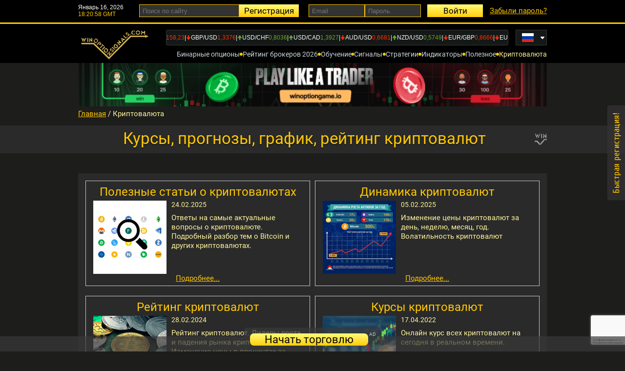

--- FILE ---
content_type: text/html; charset=UTF-8
request_url: https://www.winoptioncrypto.com/kriptovalyuta?dont-code
body_size: 23220
content:
<!DOCTYPE html>
<html
    lang="ru">
<head>
    <meta name="format-detection" content="telephone=no">
    <meta name="viewport" content="width=device-width, initial-scale=1.0">
    <meta http-equiv="Content-Type" content="text/html; charset=utf-8">

    <title>Все о криптовалютах: свежие новости, актуальные цены, обзоры монет</title>
<meta name="Description" content="Прогноз и актуальный курс криптовалют. Рейтинг и графики криптовалют в реальном времени. Всю актуальную информацию о криптовалютах вы сможете найти на нашем сайте.">

<meta name="referrer" content="origin-when-cross-origin">



<meta property="og:title" content="Курсы, прогнозы, график, рейтинг криптовалют">
<meta property="og:description" content="Прогноз и актуальный курс криптовалют. Рейтинг и графики криптовалют в реальном времени. Всю актуальную информацию о криптовалютах вы сможете найти на нашем сайте.">
<meta property="og:url" content="https://www.winoptioncrypto.com/kriptovalyuta">
    <meta property="og:image" content="/storage/content/Курсы, прогнозы, график, рейтинг криптовалют_67e161d400f25.jpg">
    <link rel="image_src" href="/storage/content/Курсы, прогнозы, график, рейтинг криптовалют_67e161d400f25.jpg">

    <link rel="apple-touch-icon" sizes="57x57" href="/assets/images/apple-icon-57x57.png">
    <link rel="apple-touch-icon" sizes="60x60" href="/assets/images/apple-icon-60x60.png">
    <link rel="apple-touch-icon" sizes="72x72" href="/assets/images/apple-icon-72x72.png">
    <link rel="apple-touch-icon" sizes="76x76" href="/assets/images/apple-icon-76x76.png">
    <link rel="apple-touch-icon" sizes="114x114" href="/assets/images/apple-icon-114x114.png">
    <link rel="apple-touch-icon" sizes="120x120" href="/assets/images/apple-icon-120x120.png">
    <link rel="apple-touch-icon" sizes="144x144" href="/assets/images/apple-icon-144x144.png">
    <link rel="apple-touch-icon" sizes="152x152" href="/assets/images/apple-icon-152x152.png">
    <link rel="apple-touch-icon" sizes="180x180" href="/assets/images/apple-icon-180x180.png">
    <link rel="icon" type="image/png" sizes="192x192" href="/assets/images/android-icon-192x192.png">
    <link rel="icon" type="image/png" sizes="32x32" href="/assets/images/favicon-32x32.png">
    <link rel="icon" type="image/png" sizes="96x96" href="/assets/images/favicon-96x96.png">
    <link rel="icon" type="image/png" sizes="16x16" href="/assets/images/favicon-16x16.png">
    <link rel="manifest" href="/assets/manifest.json">
    <meta name="msapplication-TileColor" content="#000000">
    <meta name="msapplication-TileImage" content="assets/images/ms-icon-144x144.png">
    <meta name="theme-color" content="#000000">
    <link rel="preload" href="/assets/fonts/roboto-100.woff2" as="font" type="font/woff2" crossorigin="">
    <link rel="preload" href="/assets/fonts/roboto-300.woff2" as="font" type="font/woff2" crossorigin="">
    <link rel="preload" href="/assets/fonts/roboto-400.woff2" as="font" type="font/woff2" crossorigin="">
    <link rel="preload" href="/assets/fonts/roboto-500.woff2" as="font" type="font/woff2" crossorigin="">
    <link rel="preload" href="/assets/fonts/roboto-700.woff2" as="font" type="font/woff2" crossorigin="">
    <link rel="preload" href="/assets/fonts/roboto-900.woff2" as="font" type="font/woff2" crossorigin="">

    
    <link rel="preload" as="style" href="/build/assets/common-0594693f.css" /><link rel="stylesheet" href="/build/assets/common-0594693f.css" />                
        <link rel="preload" as="style" href="/build/assets/quick-registration-79e51271.css" /><link rel="stylesheet" href="/build/assets/quick-registration-79e51271.css" />        
        <link rel="preload" as="style" href="/build/assets/forms-761b9dc2.css" /><link rel="stylesheet" href="/build/assets/forms-761b9dc2.css" />        
    <link rel="preload" as="style" href="/build/assets/bcms-9d88c4c9.css" /><link rel="stylesheet" href="/build/assets/bcms-9d88c4c9.css" />
        
    <link rel="preload" as="style" href="/build/assets/category-d17b3b28.css" /><link rel="stylesheet" href="/build/assets/category-d17b3b28.css" />
            <link rel="preload" as="style" href="/build/assets/basicLightbox.min-b3ce9496.css" /><link rel="preload" as="style" href="/build/assets/popup-38d342d3.css" /><link rel="stylesheet" href="/build/assets/basicLightbox.min-b3ce9496.css" /><link rel="stylesheet" href="/build/assets/popup-38d342d3.css" />                    <link rel="preload" as="style" href="/build/assets/timer-28181b00.css" /><link rel="stylesheet" href="/build/assets/timer-28181b00.css" />    
                        <meta content="4f75da7025ed9919" name="yandex-verification" />
<meta content="7e56b0f08b4d481d" name="yandex-verification" />
<meta content="KA6pbr4o7MFsffJntSy2Q2lnFk34b3vSvxwoCSMKseM" name="google-site-verification" />
<meta name="google-site-verification" content="9Yu1ptCHC3hl1DZGtgJ34erj81TbIqmMUZt_gUqpqL8" />
<meta content="9Yu1ptCHC3hl1DZGtgJ34erj81TbIqmMUZt_gUqpqL8" name="google-site-verification" />
<meta name="mailru-domain" content="V8nA53uiXaXp1YV5" />
<meta name="yandex-verification" content="aa1179ec0205ca34" />
<meta name="google-site-verification" content="KA6pbr4o7MFsffJntSy2Q2lnFk34b3vSvxwoCSMKseM" />
<meta name="AMarkets" content="9I4VV">
<meta name="mailru-verification" content="c84e869a4628e99a" />
<meta name="pocketoption-code" content="sfuEtLcMgDfKNm">
<script charset="UTF-8" src="//web.webpushs.com/js/push/5de8fe748f4fb5dde40a121229d7e48d_1.js" async></script>
            
    
        <link rel="alternate" hreflang="ru" href="https://www.winoptioncrypto.com/kriptovalyuta"/>
    <link rel="alternate" hreflang="en" href="https://www.winoptioncrypto.com/en/cryptocurrency"/>
    <link rel="alternate" hreflang="es" href="https://www.winoptioncrypto.com/es/criptomoneda"/>
<link rel="alternate" hreflang="x-default" href="https://www.winoptioncrypto.com/kriptovalyuta"/>
    <link rel="canonical" href="https://www.winoptioncrypto.com/kriptovalyuta"/>

    
</head>
<body>
<header class="header">
    <div class="header__top header-top">
        <div class="header-top__container">
            <div class="header-top__time time">
                <div class="time__date"></div>
                <div class="time__time"></div>
            </div>
            <form class="header-top__search search" data-action="/search" method="post" data-callback="search"
                  data-resetform="noreset" autocomplete="off">
                <input type="hidden" name="_token" value="shGHODrKpzP4zB9nWM73FzJ2bCsvBSlMECy9fePY" autocomplete="off">                <input class="search__field form-field _small allowcopy" type="text" name="query"
                       placeholder="Поиск по сайту">
                <!-- <ul class="search__result _show"> - показать результаты -->
                <ul class="search__result search__result-top"></ul>
            </form>
                                        <form class="header-top__auth auth"
                      data-action="https://www.winoptioncrypto.com/login" method="post"
                      data-callback="login">
                    <input type="hidden" name="_token" value="shGHODrKpzP4zB9nWM73FzJ2bCsvBSlMECy9fePY" autocomplete="off">                    <a href="https://www.winoptioncrypto.com/ru/register"
                       class="auth__register btn _small">Регистрация</a>
                    <div class="auth__fields">
                        <input class="auth__field form-field _small allowcopy" type="email" name="email"
                               
                               required  autocomplete="username"
                               placeholder="Email">
                        <input class="auth__field form-field _small allowcopy" type="password" name="password" required
                               autocomplete="current-password" placeholder="Пароль">
                    </div>
                    <button class="auth__login btn _small" type="submit">Войти</button>
                    <a class="auth__forgot"
                       href="https://www.winoptioncrypto.com/ru/forgot-password">Забыли пароль?</a>
                </form>
                    </div>
    </div>
    <div class="header__bottom header-bottom">
        <div class="header-bottom__container">
            <div class="header-bottom__content">
                <a class="header-bottom__logo"
                    href="/" >
                    <img src="/assets/images/logo.png" alt="WinOptionSignals">
                </a>
                <div class="header-bottom__rates rates">
                    <div class="rates__list" id="informer"></div>
                    <div class="fixed_search_reg">
                        <form class="header-bottom__search search" data-action="/search" method="post"
                              data-callback="search"
                              data-resetform="noreset" autocomplete="off">
                            <input type="hidden" name="_token" value="shGHODrKpzP4zB9nWM73FzJ2bCsvBSlMECy9fePY" autocomplete="off">                            <input class="search__field form-field _small allowcopy" type="text" name="query"
                                   placeholder="Поиск по сайту">
                            <ul class="search__result search__result-bottom"></ul>
                        </form>
                                                    <a href="https://www.winoptioncrypto.com/ru/register"
                               class="auth__register btn _small">Регистрация</a>
                                            </div>
                </div>
                <form class="header-bottom__search search" data-action="/search" method="post"
                      data-callback="search"
                      data-resetform="noreset" autocomplete="off">
                    <input type="hidden" name="_token" value="shGHODrKpzP4zB9nWM73FzJ2bCsvBSlMECy9fePY" autocomplete="off">                    <input class="search__field form-field _small allowcopy" type="text" name="query"
                           placeholder="Поиск по сайту">
                    <ul class="search__result search__result-bottom2"></ul>
                </form>
                <div class="header-bottom__lang lang">
            <button class="lang__current" type="button" aria-label="Russian">
            <img src="/assets/images/flags/ru.svg" alt="Russian" width="24" height="18">
        </button>
                                    <div class="lang__list">
                    <div class="lang__link" aria-label="Russian">
                <img src="/assets/images/flags/ru.svg" alt="Russian" width="24"
                     height="18">
            </div>
                                                                                            <a class="lang__link"
                   href="https://www.winoptioncrypto.com/en/cryptocurrency"
                   aria-label="English">
                                            <img
                            src="/storage/websitelanguage/us_648c829e6a6ed.svg"
                            alt="English" width="24" height="18" />
                                    </a>
                                                <a class="lang__link"
                   href="https://www.winoptioncrypto.com/es/criptomoneda"
                   aria-label="Spanish">
                                            <img
                            src="/storage/websitelanguage/es_648c82b6061e4.svg"
                            alt="Spanish" width="24" height="18" />
                                    </a>
                        </div>
</div>
                <nav class="header-bottom__nav nav">
                    <button class="nav__burger" type="button" aria-label="Open nav">
                        <span></span>
                    </button>
                    <div class="nav__list">
                                                                                                                                                                        <div class="nav__item">
                                    <div class="nav__content">
                                                                                <a class="nav__link "
                                            href="https://www.winoptioncrypto.com/chto-takoe-binarnye-opciony"
                                            >Бинарные опционы</a>
                                                                            </div>
                                                                    </div>
                                                                                                                                                <div class="nav__item">
                                    <div class="nav__content">
                                                                                <a class="nav__link "
                                            href="https://www.winoptioncrypto.com/rejting_brokerov"
                                            >Рейтинг брокеров 2026</a>
                                                                                    <button class="nav__btn" type="button" aria-label="Expand dropdown menu">
                                                <svg xmlns="http://www.w3.org/2000/svg" viewbox="0 0 448 512"
                                                     fill="currentColor">
                                                    <path
                                                        d="M201.4 342.6c12.5 12.5 32.8 12.5 45.3 0l160-160c12.5-12.5 12.5-32.8 0-45.3s-32.8-12.5-45.3 0L224 274.7 86.6 137.4c-12.5-12.5-32.8-12.5-45.3 0s-12.5 32.8 0 45.3l160 160z"></path>
                                                </svg>
                                            </button>
                                                                            </div>
                                                                            <div class="nav__sub nav-sub">
                                                                                            <div class="nav-sub__item">
                                                                                                        <a class="nav-sub__link "
                                                                                                               href="https://www.winoptioncrypto.com/brokers"
                                                        >Рейтинг брокеров бинарных опционов</a>
                                                </div>
                                                                                            <div class="nav-sub__item">
                                                                                                        <a class="nav-sub__link "
                                                                                                               href="https://www.winoptioncrypto.com/rejting-binarnyh-brokerov-s-minimalnym-depozitom"
                                                        >Рейтинг бинарных брокеров с минимальным депозитом</a>
                                                </div>
                                                                                            <div class="nav-sub__item">
                                                                                                        <a class="nav-sub__link "
                                                                                                               href="https://www.winoptioncrypto.com/rejting-brokerov-binarnyh-opcionov-po-nadyozhnosti"
                                                        >Рейтинг брокеров бинарных опционов по надёжности</a>
                                                </div>
                                                                                            <div class="nav-sub__item">
                                                                                                        <a class="nav-sub__link "
                                                                                                               href="https://www.winoptioncrypto.com/brokers"
                                                        >Рейтинг честных брокеров бинарных опционов</a>
                                                </div>
                                                                                            <div class="nav-sub__item">
                                                                                                        <a class="nav-sub__link "
                                                                                                               href="https://www.winoptioncrypto.com/rejting-kripto-brokerov"
                                                        >Рейтинг крипто брокеров</a>
                                                </div>
                                                                                            <div class="nav-sub__item">
                                                                                                        <a class="nav-sub__link "
                                                                                                               href="https://www.winoptioncrypto.com/forex_brokers"
                                                        >Рейтинг Форекс брокеров</a>
                                                </div>
                                                                                            <div class="nav-sub__item">
                                                                                                        <a class="nav-sub__link "
                                                                                                               href="https://www.winoptioncrypto.com/obzor-brokera-pocketoption"
                                                        >Брокер Pocket Option: отзывы</a>
                                                </div>
                                                                                            <div class="nav-sub__item">
                                                                                                        <a class="nav-sub__link "
                                                                                                               href="https://www.winoptioncrypto.com/obzor-brokera-quotex"
                                                        >Брокер Quotex: отзывы</a>
                                                </div>
                                                                                            <div class="nav-sub__item">
                                                                                                        <a class="nav-sub__link "
                                                                                                               href="https://www.winoptioncrypto.com/obzor-brokera-binarium"
                                                        >Брокер Binarium: отзывы</a>
                                                </div>
                                                                                    </div>
                                                                    </div>
                                                                                                                                                <div class="nav__item">
                                    <div class="nav__content">
                                                                                <a class="nav__link "
                                            href="https://www.winoptioncrypto.com/obuchenie-torgovle-binarnymi-opcionami"
                                            >Обучение</a>
                                                                            </div>
                                                                    </div>
                                                                                                                                                <div class="nav__item">
                                    <div class="nav__content">
                                                                                <a class="nav__link "
                                            href="https://www.winoptioncrypto.com/signaly-binarnyh-opcionov"
                                            >Сигналы</a>
                                                                                    <button class="nav__btn" type="button" aria-label="Expand dropdown menu">
                                                <svg xmlns="http://www.w3.org/2000/svg" viewbox="0 0 448 512"
                                                     fill="currentColor">
                                                    <path
                                                        d="M201.4 342.6c12.5 12.5 32.8 12.5 45.3 0l160-160c12.5-12.5 12.5-32.8 0-45.3s-32.8-12.5-45.3 0L224 274.7 86.6 137.4c-12.5-12.5-32.8-12.5-45.3 0s-12.5 32.8 0 45.3l160 160z"></path>
                                                </svg>
                                            </button>
                                                                            </div>
                                                                            <div class="nav__sub nav-sub">
                                                                                            <div class="nav-sub__item">
                                                                                                        <a class="nav-sub__link "
                                                                                                               href="https://www.winoptioncrypto.com/free-signals-online"
                                                        >Бесплатные сигналы онлайн</a>
                                                </div>
                                                                                            <div class="nav-sub__item">
                                                                                                        <a class="nav-sub__link "
                                                                                                               href="https://www.winoptioncrypto.com/graficheskij-analiz-onlajn"
                                                        >Графический анализ онлайн</a>
                                                </div>
                                                                                    </div>
                                                                    </div>
                                                                                                                                                <div class="nav__item">
                                    <div class="nav__content">
                                                                                <a class="nav__link "
                                            href="https://www.winoptioncrypto.com/strategii-binarnyh-opcionov"
                                            >Стратегии</a>
                                                                            </div>
                                                                    </div>
                                                                                                                                                <div class="nav__item">
                                    <div class="nav__content">
                                                                                <a class="nav__link "
                                            href="https://www.winoptioncrypto.com/indikatory-binarnyh-opcionov"
                                            >Индикаторы</a>
                                                                            </div>
                                                                    </div>
                                                                                                                                                                                                    <div class="nav__item">
                                    <div class="nav__content">
                                                                                <a class="nav__link "
                                            href="https://www.winoptioncrypto.com/v-pomocsh-trejderu"
                                            >Полезное</a>
                                                                                    <button class="nav__btn" type="button" aria-label="Expand dropdown menu">
                                                <svg xmlns="http://www.w3.org/2000/svg" viewbox="0 0 448 512"
                                                     fill="currentColor">
                                                    <path
                                                        d="M201.4 342.6c12.5 12.5 32.8 12.5 45.3 0l160-160c12.5-12.5 12.5-32.8 0-45.3s-32.8-12.5-45.3 0L224 274.7 86.6 137.4c-12.5-12.5-32.8-12.5-45.3 0s-12.5 32.8 0 45.3l160 160z"></path>
                                                </svg>
                                            </button>
                                                                            </div>
                                                                            <div class="nav__sub nav-sub">
                                                                                            <div class="nav-sub__item">
                                                                                                        <a class="nav-sub__link "
                                                                                                               href="https://www.winoptioncrypto.com/indikatory-binarnyh-opcionov"
                                                        >Программы и индикаторы</a>
                                                </div>
                                                                                            <div class="nav-sub__item">
                                                                                                        <a class="nav-sub__link "
                                                                                                               href="https://www.winoptioncrypto.com/strategii-binarnyh-opcionov"
                                                        >Стратегии торговли опционами</a>
                                                </div>
                                                                                            <div class="nav-sub__item">
                                                                                                        <a class="nav-sub__link "
                                                                                                               href="https://www.winoptioncrypto.com/brokers"
                                                        >Рейтинг брокеров бинарных опционов</a>
                                                </div>
                                                                                            <div class="nav-sub__item">
                                                                                                        <a class="nav-sub__link "
                                                                                                               href="https://www.winoptioncrypto.com/obuchenie-torgovle-binarnymi-opcionami"
                                                        >Пошаговое обучение бинарным опционам</a>
                                                </div>
                                                                                            <div class="nav-sub__item">
                                                                                                        <a class="nav-sub__link "
                                                                                                               href="https://www.winoptioncrypto.com/articles"
                                                        >Полезные статьи о бинарных опционах</a>
                                                </div>
                                                                                            <div class="nav-sub__item">
                                                                                                        <a class="nav-sub__link "
                                                                                                               href="https://www.winoptioncrypto.com/obzory-brokerov"
                                                        >Обзоры брокеров</a>
                                                </div>
                                                                                            <div class="nav-sub__item">
                                                                                                        <a class="nav-sub__link "
                                                                                                               href="https://www.winoptioncrypto.com/kalkulyator-martyngejla"
                                                        >Калькулятор Мартингейла</a>
                                                </div>
                                                                                            <div class="nav-sub__item">
                                                                                                        <a class="nav-sub__link "
                                                                                                               href="https://www.winoptioncrypto.com/antimartingejl-kalkulyator"
                                                        >Калькулятор АнтиМартингейла</a>
                                                </div>
                                                                                            <div class="nav-sub__item">
                                                                                                        <a class="nav-sub__link "
                                                                                                               href="https://www.winoptioncrypto.com/books"
                                                        >Книги по трейдингу</a>
                                                </div>
                                                                                            <div class="nav-sub__item">
                                                                                                        <a class="nav-sub__link "
                                                                                                               href="https://www.winoptioncrypto.com/video"
                                                        >Обучающие видео</a>
                                                </div>
                                                                                            <div class="nav-sub__item">
                                                                                                        <a class="nav-sub__link "
                                                                                                               href="https://www.winoptioncrypto.com/zhivoj-grafik"
                                                        >Живой график</a>
                                                </div>
                                                                                            <div class="nav-sub__item">
                                                                                                        <a class="nav-sub__link "
                                                                                                               href="https://www.winoptioncrypto.com/vremya-torgovyh-sessij"
                                                        >Время торговых сессий</a>
                                                </div>
                                                                                            <div class="nav-sub__item">
                                                                                                        <a class="nav-sub__link "
                                                                                                               href="https://www.winoptioncrypto.com/ekonomicheskij-kalendar"
                                                        >Экономический календарь</a>
                                                </div>
                                                                                            <div class="nav-sub__item">
                                                                                                        <a class="nav-sub__link "
                                                                                                               href="https://www.winoptioncrypto.com/finansovoe-tv"
                                                        >Финансовое TV</a>
                                                </div>
                                                                                            <div class="nav-sub__item">
                                                                                                        <a class="nav-sub__link "
                                                                                                               href="https://www.winoptioncrypto.com/partners"
                                                        >Партнерская программа</a>
                                                </div>
                                                                                            <div class="nav-sub__item">
                                                                                                        <a class="nav-sub__link "
                                                                                                               href="https://www.winoptioncrypto.com/news"
                                                        >Новости</a>
                                                </div>
                                                                                            <div class="nav-sub__item">
                                                                                                        <a class="nav-sub__link "
                                                                                                               href="https://www.winoptioncrypto.com/forum_binarnyh_opcionov"
                                                        >Форум</a>
                                                </div>
                                                                                    </div>
                                                                    </div>
                                                                                                                                                <div class="nav__item">
                                    <div class="nav__content">
                                                                                <a class="nav__link _active"
                                           >Криптовалюта</a>
                                                                                    <button class="nav__btn" type="button" aria-label="Expand dropdown menu">
                                                <svg xmlns="http://www.w3.org/2000/svg" viewbox="0 0 448 512"
                                                     fill="currentColor">
                                                    <path
                                                        d="M201.4 342.6c12.5 12.5 32.8 12.5 45.3 0l160-160c12.5-12.5 12.5-32.8 0-45.3s-32.8-12.5-45.3 0L224 274.7 86.6 137.4c-12.5-12.5-32.8-12.5-45.3 0s-12.5 32.8 0 45.3l160 160z"></path>
                                                </svg>
                                            </button>
                                                                            </div>
                                                                            <div class="nav__sub nav-sub">
                                                                                            <div class="nav-sub__item">
                                                                                                        <a class="nav-sub__link "
                                                                                                               href="https://www.winoptioncrypto.com/poleznye-stati-o-kriptovalyutah"
                                                        >Полезные статьи о криптовалютах</a>
                                                </div>
                                                                                            <div class="nav-sub__item">
                                                                                                        <a class="nav-sub__link "
                                                                                                               href="https://www.winoptioncrypto.com/dinamika-kriptovalyut"
                                                        >Динамика криптовалют</a>
                                                </div>
                                                                                            <div class="nav-sub__item">
                                                                                                        <a class="nav-sub__link "
                                                                                                               href="https://www.winoptioncrypto.com/rejting-kriptovalyut"
                                                        >Рейтинг криптовалют</a>
                                                </div>
                                                                                            <div class="nav-sub__item">
                                                                                                        <a class="nav-sub__link "
                                                                                                               href="https://www.winoptioncrypto.com/kursy-kriptovalyut"
                                                        >Курсы криптовалют</a>
                                                </div>
                                                                                            <div class="nav-sub__item">
                                                                                                        <a class="nav-sub__link "
                                                                                                               href="https://www.winoptioncrypto.com/kurs-bitcoin"
                                                        >Курс Bitcoin</a>
                                                </div>
                                                                                            <div class="nav-sub__item">
                                                                                                        <a class="nav-sub__link "
                                                                                                               href="https://www.winoptioncrypto.com/novosti-kriptovalyut"
                                                        >Новости криптовалют</a>
                                                </div>
                                                                                            <div class="nav-sub__item">
                                                                                                        <a class="nav-sub__link "
                                                                                                               href="https://www.winoptioncrypto.com/zhivoj-grafik-kriptovalyut"
                                                        >Живой график криптовалют</a>
                                                </div>
                                                                                            <div class="nav-sub__item">
                                                                                                        <a class="nav-sub__link "
                                                                                                               href="https://www.winoptioncrypto.com/analiz-kriptovalyut"
                                                        >Анализ криптовалют</a>
                                                </div>
                                                                                            <div class="nav-sub__item">
                                                                                                        <a class="nav-sub__link "
                                                                                                               href="https://www.winoptioncrypto.com/birzhi-kriptovalyut"
                                                        >Биржи криптовалют</a>
                                                </div>
                                                                                    </div>
                                                                    </div>
                                                                                                                                                                                                                                                                                        </div>
                </nav>
            </div>
        </div>
    </div>
</header>
            <a href="/winoptiongame" title="WinOptionGame"         id="timer-link" style="text-align: center">
                        <picture>
                <source
                    srcset="/storage/timer/wingame970_66b38996d0268.gif"
                    media="(max-width:768px)">
                <img src="/storage/timer/wingame970_66b38996d0268.gif" alt="WinOptionGame">
            </picture>
                                </a>
        <main class="main">
        <div class="breadcrumbs">
    <div class="breadcrumbs__container">
                <a class="breadcrumbs__link" href="/">Главная</a>
                <div class="breadcrumbs__divider">/</div>
        <span class="breadcrumbs__link" href="#">Криптовалюта</span>
    </div>
</div>

        <div class="page-header">
            <div class="page-header__container">
                <div class="page-header__title">
                    <h1>Курсы, прогнозы, график, рейтинг криптовалют</h1>
                </div>
            </div>
        </div>
                <div class="category page-content">
            <div class="category__container">
                <div class="category__content inner-content">
                                                                <div class="category__list">
                                                                                            <div class="category__item category-card">
                                    <a class="category-card__title"
                                       href="https://www.winoptioncrypto.com/poleznye-stati-o-kriptovalyutah">Полезные статьи о криптовалютах</a>
                                    <div class="category-card__content">
                                                                                    <a class="category-card__image-link"
                                               href="https://www.winoptioncrypto.com/poleznye-stati-o-kriptovalyutah">
                                                <picture class="category-card__image">
                                                    <img src="/storage/content/img-466-poleznye-stati-o-kriptovalyutah.jpg"
                                                         alt="Полезные статьи о криптовалютах" width="200" height="200">
                                                </picture>
                                            </a>
                                                                                                                            <div
                                                class="category-card__date">24.02.2025</div>
                                                                                <div class="category-card__body">
                                            <p>Ответы на самые актуальные вопросы о криптовалюте. Подробный разбор тем о Bitcoin и других криптовалютах.</p>
                                        </div>
                                    </div>
                                    <a class="category-card__more"
                                       href="https://www.winoptioncrypto.com/poleznye-stati-o-kriptovalyutah">Подробнее...</a>
                                </div>
                                                                                            <div class="category__item category-card">
                                    <a class="category-card__title"
                                       href="https://www.winoptioncrypto.com/dinamika-kriptovalyut">Динамика криптовалют</a>
                                    <div class="category-card__content">
                                                                                    <a class="category-card__image-link"
                                               href="https://www.winoptioncrypto.com/dinamika-kriptovalyut">
                                                <picture class="category-card__image">
                                                    <img src="/storage/content/img-292-dinamika-kriptovalyut-1.jpg"
                                                         alt="Динамика криптовалют" width="200" height="200">
                                                </picture>
                                            </a>
                                                                                                                            <div
                                                class="category-card__date">05.02.2025</div>
                                                                                <div class="category-card__body">
                                            <p>Изменение цены криптовалют за день, неделю, месяц, год. Волатильность криптовалют</p>
                                        </div>
                                    </div>
                                    <a class="category-card__more"
                                       href="https://www.winoptioncrypto.com/dinamika-kriptovalyut">Подробнее...</a>
                                </div>
                                                                                            <div class="category__item category-card">
                                    <a class="category-card__title"
                                       href="https://www.winoptioncrypto.com/rejting-kriptovalyut">Рейтинг криптовалют</a>
                                    <div class="category-card__content">
                                                                                    <a class="category-card__image-link"
                                               href="https://www.winoptioncrypto.com/rejting-kriptovalyut">
                                                <picture class="category-card__image">
                                                    <img src="/storage/content/img-295-rejting-kriptovalyut-1.jpg"
                                                         alt="Рейтинг криптовалют" width="200" height="200">
                                                </picture>
                                            </a>
                                                                                                                            <div
                                                class="category-card__date">28.02.2024</div>
                                                                                <div class="category-card__body">
                                            <p>Рейтинг криптовалют. Лидеры роста и падения рынка криптовалют. Изменение цены в процентах за день, неделю, месяц и даже год. Волатильность криптовалют.</p>
                                        </div>
                                    </div>
                                    <a class="category-card__more"
                                       href="https://www.winoptioncrypto.com/rejting-kriptovalyut">Подробнее...</a>
                                </div>
                                                                                            <div class="category__item category-card">
                                    <a class="category-card__title"
                                       href="https://www.winoptioncrypto.com/kursy-kriptovalyut">Курсы криптовалют</a>
                                    <div class="category-card__content">
                                                                                    <a class="category-card__image-link"
                                               href="https://www.winoptioncrypto.com/kursy-kriptovalyut">
                                                <picture class="category-card__image">
                                                    <img src="/storage/content/img-291-kursy-kriptovalyut-1.jpg"
                                                         alt="Курсы криптовалют" width="200" height="200">
                                                </picture>
                                            </a>
                                                                                                                            <div
                                                class="category-card__date">17.04.2022</div>
                                                                                <div class="category-card__body">
                                            <p>Онлайн курс всех криптовалют на сегодня в реальном времени.</p>
                                        </div>
                                    </div>
                                    <a class="category-card__more"
                                       href="https://www.winoptioncrypto.com/kursy-kriptovalyut">Подробнее...</a>
                                </div>
                                                                                            <div class="category__item category-card">
                                    <a class="category-card__title"
                                       href="https://www.winoptioncrypto.com/kurs-bitcoin">Курс Bitcoin</a>
                                    <div class="category-card__content">
                                                                                    <a class="category-card__image-link"
                                               href="https://www.winoptioncrypto.com/kurs-bitcoin">
                                                <picture class="category-card__image">
                                                    <img src="/storage/content/img-294-kurs-bitcoin.jpg"
                                                         alt="Курс Bitcoin" width="200" height="200">
                                                </picture>
                                            </a>
                                                                                                                            <div
                                                class="category-card__date">11.09.2022</div>
                                                                                <div class="category-card__body">
                                            <p>Текущий курс цены Bitcoin. Онлайн график курса Биткоин.</p>
                                        </div>
                                    </div>
                                    <a class="category-card__more"
                                       href="https://www.winoptioncrypto.com/kurs-bitcoin">Подробнее...</a>
                                </div>
                                                                                            <div class="category__item category-card">
                                    <a class="category-card__title"
                                       href="https://www.winoptioncrypto.com/novosti-kriptovalyut">Новости криптовалют</a>
                                    <div class="category-card__content">
                                                                                    <a class="category-card__image-link"
                                               href="https://www.winoptioncrypto.com/novosti-kriptovalyut">
                                                <picture class="category-card__image">
                                                    <img src="/storage/content/img-430-novosti-kriptovalyut.jpg"
                                                         alt="Новости криптовалют" width="200" height="200">
                                                </picture>
                                            </a>
                                                                                                                        <div class="category-card__body">
                                            <p>Актуальные новости Bitcoin и других криптовалют. Всегда только свежие и актуальные новости</p>
                                        </div>
                                    </div>
                                    <a class="category-card__more"
                                       href="https://www.winoptioncrypto.com/novosti-kriptovalyut">Подробнее...</a>
                                </div>
                                                                                            <div class="category__item category-card">
                                    <a class="category-card__title"
                                       href="https://www.winoptioncrypto.com/zhivoj-grafik-kriptovalyut">Живой график криптовалют</a>
                                    <div class="category-card__content">
                                                                                    <a class="category-card__image-link"
                                               href="https://www.winoptioncrypto.com/zhivoj-grafik-kriptovalyut">
                                                <picture class="category-card__image">
                                                    <img src="/storage/content/img-296-zhivoj-grafik-kriptovalyut.jpg"
                                                         alt="Живой график криптовалют" width="200" height="200">
                                                </picture>
                                            </a>
                                                                                                                            <div
                                                class="category-card__date">11.09.2022</div>
                                                                                <div class="category-card__body">
                                            <p>Онлайн график актуальных цен на основные криптовалюты с возможностью анализа дополнительными инструментами.</p>
                                        </div>
                                    </div>
                                    <a class="category-card__more"
                                       href="https://www.winoptioncrypto.com/zhivoj-grafik-kriptovalyut">Подробнее...</a>
                                </div>
                                                                                            <div class="category__item category-card">
                                    <a class="category-card__title"
                                       href="https://www.winoptioncrypto.com/analiz-kriptovalyut">Анализ криптовалют</a>
                                    <div class="category-card__content">
                                                                                    <a class="category-card__image-link"
                                               href="https://www.winoptioncrypto.com/analiz-kriptovalyut">
                                                <picture class="category-card__image">
                                                    <img src="/storage/content/img-293-analiz-kriptovalyut.jpg"
                                                         alt="Анализ криптовалют" width="200" height="200">
                                                </picture>
                                            </a>
                                                                                                                            <div
                                                class="category-card__date">12.05.2023</div>
                                                                                <div class="category-card__body">
                                            <p>Технический анализ криптовалют основными осцилляторами и трендовыми индикаторами.</p>
                                        </div>
                                    </div>
                                    <a class="category-card__more"
                                       href="https://www.winoptioncrypto.com/analiz-kriptovalyut">Подробнее...</a>
                                </div>
                                                                                            <div class="category__item category-card">
                                    <a class="category-card__title"
                                       href="https://www.winoptioncrypto.com/birzhi-kriptovalyut">Биржи криптовалют</a>
                                    <div class="category-card__content">
                                                                                    <a class="category-card__image-link"
                                               href="https://www.winoptioncrypto.com/birzhi-kriptovalyut">
                                                <picture class="category-card__image">
                                                    <img src="/storage/content/img-401-birzhi-kriptovalyut.jpg"
                                                         alt="Биржи криптовалют" width="200" height="200">
                                                </picture>
                                            </a>
                                                                                                                        <div class="category-card__body">
                                            <p>Список наиболее популярных и надежных бирж для покупки и продажи криптовалюты. Отзывы клиентов, комиссии и способы вывода средств</p>
                                        </div>
                                    </div>
                                    <a class="category-card__more"
                                       href="https://www.winoptioncrypto.com/birzhi-kriptovalyut">Подробнее...</a>
                                </div>
                                                    </div>
                                                                                                                <div class="category__text text">
                            <!-- TradingView Widget BEGIN -->
<div class="tradingview-widget-container">
<div class="tradingview-widget-container__widget">&nbsp;</div>

<div class="tradingview-widget-copyright"><span class="blue-text">Котировки</span> предоставлены WinOptionSignals</div>
<script type="text/javascript" src="https://s3.tradingview.com/external-embedding/embed-widget-tickers.js" async>
  {
  "symbols": [
    {
      "title": "BTC/USD",
      "proName": "BITFINEX:BTCUSD"
    },
    {
      "title": "ETH/USD",
      "proName": "BITFINEX:ETHUSD"
    },
    {
      "description": "BCH/USD",
      "proName": "COINBASE:BCHUSD"
    },
    {
      "description": "XRPUSD",
      "proName": "BITFINEX:XRPUSD"
    }
  ],
  "locale": "ru",
  "linkPageTemplate": "/zhivoj-grafik-kriptovalyut"
}
  </script></div>
<!-- TradingView Widget END -->

<h2>Что такое криптовалюта?</h2>

<p><img alt="Критовалюта" src="/userfiles/image/kripto-bit1.jpg" style="float: right;" />Криптовалюта &ndash; это разновидность электронных денег в виде математического кода, использующего криптографию для обеспечения безопасности платежей. Единицей криптовалюты является коин, что в переводе с английского означает &laquo;монета&raquo;.</p>

<p>Впервые о криптовалюте заговорили в 2011 году, когда в журнале <i>Forbes</i>появилась статья, подробно описывающая работу новых цифровых денег. С тех пор этот термин получил широкую известность.</p>

<h3>В чем преимущество криптовалют перед бумажными деньгами?</h3>

<ol>
	<li><b>Децентрализация. </b>Ни один банк или правительство не контролирует эмиссию криптовалют.</li>
	<li><b>Применение блокчейна.</b>Все операции записываются в открытый электронный реестр, что обеспечивает полную прозрачность и безопасность финансовых транзакций.</li>
	<li><b>Криптографическая защита.</b>Сложнейшие алгоритмы и структура блокчейна делают невозможными подделку операций и мошенничество.</li>
</ol>

<p>Криптовалюта не имеет физического носителя, как банкноты или монеты. Она существует исключительно в цифровом виде, не контролируется государственными органами и фактически никому не принадлежит. Ее стоимость не подкреплена физическими активами &ndash; золотовалютными резервами, драгоценными металлами или государственными обязательствами, как у фиатных денег.</p>

<h3>Как можно получить криптовалюту?</h3>

<p>На практике существует несколько вариантов ее эмиссии:</p>

<ul>
	<li><b>ICO</b>&ndash; первичный выпуск токенов, привлечение инвестиций.</li>
	<li><b>Майнинг</b>&ndash; использование мощностей ПК для решения математических задач и генерирования новых монет.</li>
	<li><b>Стейкинг</b>&ndash; владельцы криптовалюты &laquo;блокируют&raquo; свои монеты в кошельке, чтобы участвовать в подтверждении транзакций и создании новых блоков. За это они получают новые монеты.</li>
	<li><b>Форжинг</b>&ndash; формирование новых блоков в криптовалютах на алгоритме Proof-of-Stake (PoS). В отличие от майнинга, не требует решения сложных математических задач. Право создать новый блок в сети получает форджер с большим количеством монет в своем кошельке.</li>
</ul>

<h3>В чем схожесть и различия между криптовалютами и электронными деньгами?</h3>

<p>У транзакций в криптовалюте есть много общего с электронными безналичными платежами. Оба типа платежей происходят в цифровой форме без использования физических носителей. Оба платежа осуществляются относительно быстро, особенно по сравнению с традиционными банковскими переводами. При этом сами платежи можно совершать удаленно посредством сети Интернет и мобильных устройств.</p>

<p>Однако, несмотря на большую схожесть, есть и отличия. Операции с криптовалютой децентрализованы и не контролируются органами власти, в то время как обычные электронные платежи централизованы и контролируются платёжными системами. Транзакции в криптовалюте полностью прозрачны (за исключением некоторых анонимных монет), в то время как данные по электронным платежам засекречены и доступны только по официальному запросу контролирующих органов.</p>

<p>Ещё одно важное различие &ndash; обратимость платежей. Операции с криптовалютой, как правило, необратимы, тогда как электронные безналичные платежи могут быть отменены. Комиссии при переводе криптовалют зависят от нагрузки сети, а в электронных платёжных системах они фиксированы и заранее известны.</p>

<p>Также есть и технологическое отличие. Криптовалютные операции основаны на технологии блокчейн, а электронные платежи &ndash; на платёжных шлюзах и банковских системах.</p>

<h2>Что представляют собой фиатные деньги?</h2>

<p>Кстати, откуда пошло это странное название &ldquo;фиатные деньги&rdquo;? Почему фиатные? Навряд ли автоконцерн <i>FIAT</i>из итальянского Турина приложил к этому свою руку. Дело в том, что термин &ldquo;фиатные деньги&rdquo; происходит от латинского слова <i>fiat</i>, что в переводе означает &ldquo;да будет так&rdquo;.</p>

<p>Таким образом, в старину правители назначали стоимость денег своими указами. Это позволяло им регулировать экономику не за счет золота и других ценных металлов, а с помощью денежно-кредитной политики.</p>

<p>Так &ldquo;фиатные деньги&rdquo; подчеркивают, что их ценность определяется не материальным обеспечением, а статусом того, кто их выпустил в обращение, и доверием к государству. Но вернемся к криптовалюте.</p>

<h2>Причины высокой популярности криптоденег</h2>

<p>Существует несколько причин, почему криптовалюты стали настолько популярными. Основная из них &ndash; цифровые деньги стали универсальным платежным средством, не привязанным к финансовым учреждениям и странам. В век информационных технологий и свободы перемещений по всему миру это приобрело особую важность.</p>

<p>Например, для проведения финансовых операций с криптовалютой вам понадобится только номер кошелька вашего контрагента. Для того чтобы обезопасить ваши платежи, используется особый криптографический код.</p>

<h2>Рейтинг криптовалют</h2>

<p>Первые цифровые деньги появились в 2008 году с созданием Биткоина. Сегодня существует несколько тысяч различных криптовалют, каждая со своими особенностями. При этом почти половина из них не имеет реального обеспечения &ndash; такие проекты можно назвать &laquo;мыльными пузырями&raquo;, и они не будут рассматриваться в этой статье.</p>

<p>На момент написания статьи самыми популярными криптовалютами были: <img alt="Etherium" src="/userfiles/image/bitcoin-etherium1.jpg" style="float: right; margin: 5px;" /></p>

<ol>
	<li><b>Биткоин (Bitcoin, BTC)</b>&ndash; первая в мире криптовалюта, на основе которой разрабатывались и появлялись последующие цифровые активы. Ее создателем считается некто Сатоши Накамото, хотя существует теория, что под этим именем работала целая группа разработчиков. Общий выпуск биткоинов ограничен 21 миллионом монет, однако этот предел пока не достигнут.</li>
	<li><b>Эфириум (Ethereum, ETH)</b>&ndash; криптовалюта, созданная под руководством Виталика Бутерина, российского программиста. Запущена в обращение в 2015 году и быстро вышла на вторую позицию по популярности в мире.</li>
	<li><b>Tether (USDT) </b>&ndash; цифровая валюта, стоимость которой всегда &ldquo;привязана&rdquo; к доллару США. Она появилась в 2014 году в качестве цифрового доллара или &laquo;стейблкоина&raquo;. Однако чуть позже выяснилось, что резервы Tether только на 74% обеспечены долларами США.</li>
	<li><b>Риппл (Ripple, XRP)&ndash; </b>криптовалюта платежной системы компании Ripple Labs Inc. Создана для осуществления дешевых переводов по всему миру.</li>
	<li><b>Binance Coin (BNB) </b>&ndash; платежное средство и технический токен биржи Binance для оплаты комиссий и участия в продаже токенов. Появился в 2017 году.</li>
</ol>

<p>Есть и другие популярные криптовалюты &ndash; EOS, Solana, Neo, TRON, Cardano и другие. Однако биткоин был и остается самой популярной из них. Его название расшифровывается так: &laquo;бит&raquo; &ndash; мельчайшая единица информации, а &laquo;коин&raquo; (coin) в переводе с английского означает &laquo;монета&raquo;. У биткоина есть собственная программа и цифровой кошелек, предназначенный для его хранения.</p>

<p><p><a href="https://winoption.click/goto/binance" rel="nofollow, noindex, noopener" target="_blank"><img alt="" src="https://web.winoptioncrypto.com/userfiles/image/criptovalyuta/binance/binance-code212.gif" /></a></p></p>

<p>Криптовалюты стали настолько популярны, что появились специальные банкоматы, позволяющие снимать биткоины в виде фиатных денег. Некоторые магазины и торговые сети уже принимают платежи в биткоинах наряду с традиционными валютами. Более того, появились фриланс-биржи, где заказчики оплачивают работу исполнителей криптовалютой.</p>

<p><a href="/rejting-kriptovalyut">Рейтинг криптовалют</a>&nbsp;помогает следить за самыми востребованными цифровыми активами.</p>

<p><a href="/kursy-kriptovalyut">Курс криптовалют в режиме онлайн</a>&nbsp;изменяется каждую минуту.</p>

<h2>Плюсы и минусы криптоденег</h2>

<p>Криптовалюта во многом отличается от привычных денег. Эти различия имеют как положительные, так и отрицательные стороны.</p>

<p>Перечислим преимущества цифровых денег:</p>

<ol>
	<li>Эмиссионный центр и органы, контролирующие оборот криптовалюты, отсутствуют. В результате добычей монет (майнингом) может заниматься любой желающий при наличии достаточных вычислительных мощностей. Кроме того, децентрализация делает контроль над этими деньгами невозможным &ndash; ни одно финансовое учреждение и даже государство не в силах ограничить выпуск криптовалюты или запретить его.</li>
	<li>У большинства криптовалют установлен предел эмиссии, что исключает вероятность избыточного выпуска и снижает риск инфляции.</li>
	<li>Криптовалюту невозможно подделать или скопировать, так как она использует криптографию и технологию блокчейн.</li>
	<li>Транзакции с криптовалютой обходятся дешевле, чем с обычными деньгами. Поскольку отсутствуют посредники в виде банковских организаций, а комиссии за переводы не взимаются.</li>
</ol>

<p>Из недостатков криптовалют отметим:</p>

<ol>
	<li>Монеты, находящиеся в кошельке, можно легко потерять, если забыть пароль от электронного хранилища. Да, контроль за транзакциями отсутствует, но при этом никто не гарантирует безопасность и сохранность средств.</li>
	<li>Высокая волатильность &ndash; частые колебания стоимости как в сторону повышения, так и понижения &ndash; характерная черта любой криптовалюты.</li>
	<li>Хотя государство не может напрямую контролировать криптовалюты, у него есть механизмы воздействия на людей, занимающихся незаконным майнингом или совершающих мошеннические операции с цифровыми активами.</li>
	<li>Со временем майнинг становится менее прибыльным, поскольку с увеличением объема добытой криптовалюты усложняются математические задачи, которые необходимо решать компьютерам.</li>
</ol>

<p style="text-align: center;"><img alt="cash" src="/userfiles/image/bitcoincash.jpg" /></p>

<p>Вышеперечисленные характеристики в той или иной степени присущи всем криптовалютам. В то же время они обладают некоторыми свойствами, характерными для обычных денег:</p>

<p style="margin-left: 40px;">●&nbsp;&nbsp; &nbsp;Универсальность<br />
●&nbsp;&nbsp; &nbsp;Обмен и накопление<br />
●&nbsp;&nbsp; &nbsp;Осуществление денежных переводов и расчетов</p>

<p>Цена криптовалют определяется спросом. Некоторые из них еще несколько месяцев назад стоили буквально копейки, а сегодня их стоимость выросла в десятки тысяч раз, обогащая владельцев, которые вложились в них на раннем этапе развития проектов.</p>

<h2>Заработок на криптовалюте</h2>

<p>Сегодня существует несколько способов того, как можно получить неплохой доход с криптовалюты.</p>

<p><img alt="криптовалюта биткоин" src="/userfiles/image/kripto-bit-eth.jpg" style="width: 300px; height: 450px; float: right; margin: 12px;" /></p>

<ul>
	<li><b>Инвестиции в цифровые активы.</b>Пользователь приобретает монеты понравившегося проекта в надежде, что в среднесрочной или долгосрочной перспективе сам проект или его продукт станут популярными, а их&nbsp;стоимость&nbsp;вырастет.</li>
	<li><b>Покупка с последующей перепродажей на бирже. </b>Пользователь приобретает криптовалюту, пока она, по его мнению, стоит дешево, и перепродает, когда ее обменный курс существенно вырастет.</li>
	<li><b>Майнинг криптовалюты.</b>Для эффективной работы понадобится специальное оборудование или дорогая майнинг-ферма. Также потребуется отдельное помещение с системой охлаждения и бесперебойной подачей недорогой электроэнергии.</li>
	<li><b>Облачный майнинг.</b>Пользователь инвестирует средства в вычислительные мощности компании, имеющей все необходимое оборудование для майнинга. Однако остерегайтесь мошенников, действующих по принципу финансовой пирамиды. Если решите вложиться в облачный сервис, делайте это только с проверенной компанией.</li>
	<li><b>Заработок на биткоин-кранах. </b>Это специальные сервисы, которые за простейшие действия (например, ввод капчи или посещение сайтов-партнеров) выдают пользователям монеты. Повысить доход от такой деятельности можно за счет привлечения рефералов. Некоторые разработчики интегрируют биткоин-краны в свои игры, привлекая новых пользователей. Конечно, много заработать не получится &ndash; чтобы набрать минимальную сумму для вывода, потребуется не меньше месяца, а работать придется на нескольких подобных сервисах.</li>
</ul>

<h2>Заключение</h2>

<p>Итак, криптовалюта давно стала популярным способом заработка, инвестиций, платежей и переводов. Отсутствие физического носителя не помешало ей приблизиться к распространенности привычных фиатных денег, а простота использования позволяет в некоторых случаях даже получать прибыль без вложения собственных средств.</p>

<p>Рост стоимости цифровых активов на тысячи процентов уже никого не удивляет. Если вы умеете держать руку на пульсе и регулярно изучаете графики криптовалют, это поможет вам в полной мере использовать их потенциал в свою пользу.</p>

<p>Криптовалюта очень похожа на обычные деньги, но в то же время лишена их недостатков: нет единого эмиссионного центра и контролирующих государственных органов. Свобода и отсутствие границ быстро сделали ее популярной по всему миру, а заработок с ее помощью - доступный каждому. Достаточно сделать прогноз по криптовалютам и выбрать ту, которая вырастет в цене в самое ближайшее время.</p>

<p><p><a href="https://winoption.click/goto/binance" rel="nofollow, noindex, noopener" target="_blank"><img alt="" src="https://web.winoptioncrypto.com/userfiles/image/criptovalyuta/binance/binance-code212.gif" /></a></p></p>

<p><script charset="utf-8" type="text/javascript" 
src="https://static.yandex.net/yobject/v2/_/loader.js"></script><script>ya.yobject.load(document.body);</script></p>
                        </div>
                                    </div>
            </div>
        </div>
    </main>

<footer class="footer">
    <div class="footer__container">
        <div class="footer__nav footer-nav">
                                                                                                <div class="footer-nav__item">
                        <a class="footer-nav__link "
                            href="https://www.winoptioncrypto.com/chto-takoe-binarnye-opciony"
                            >Бинарные опционы</a>
                    </div>
                                                                                                                                                                                                                                                            <div class="footer-nav__item">
                        <a class="footer-nav__link "
                            href="https://www.winoptioncrypto.com/v-pomocsh-trejderu"
                            >Полезное</a>
                    </div>
                                                                                                                <div class="footer-nav__item">
                        <a class="footer-nav__link "
                            href="https://www.winoptioncrypto.com/partners"
                            >Партнерская программа</a>
                    </div>
                                                                                    <div class="footer-nav__item">
                        <a class="footer-nav__link "
                            href="https://www.winoptioncrypto.com/contacts"
                            >Контакты</a>
                    </div>
                                                                                            </div>
        <div class="footer__middle">
            <div class="footer__base">
                <a class="footer__logo"  href="/"
                   >
                    <img src="/assets/images/logo-small.png" alt="WinOptionSignals" width="25"
                         height="25" loading="lazy">
                </a>
                <div class="footer__copyright">Copyright © 2014-2026 WinOptionSignals. All rights reserved</div>
            </div>
            <div class="footer__payments footer-payments">
                <div class="raw-html-embed"><picture class="footer-payments__item">
    <img src="/assets/images/icons/payment/webmoney.svg" alt="WebMoney" width="30" height="18" loading="lazy">
</picture>
<picture class="footer-payments__item">
    <img src="/assets/images/icons/payment/yandexmoney.svg" alt="Yandex Money" width="30" height="18" loading="lazy">
</picture>
<picture class="footer-payments__item">
    <img src="/assets/images/icons/payment/visa.svg" alt="Visa" width="30" height="18" loading="lazy">
</picture>
<picture class="footer-payments__item">
    <img src="/assets/images/icons/payment/maestro.svg" alt="Maestro" width="30" height="18" loading="lazy">
</picture>
<picture class="footer-payments__item">
    <img src="/assets/images/icons/payment/mastercard.svg" alt="MasterCard" width="30" height="18" loading="lazy">
</picture></div>
            </div>
            <div class="footer__socials">
                <a href="https://vk.com/win_option_signals" rel="nofollow" target="_blank">
                    <svg xmlns="http://www.w3.org/2000/svg" viewbox="0 0 448 512" fill="currentColor">
                        <path d="M31.4907 63.4907C0 94.9813 0 145.671 0 247.04V264.96C0 366.329 0 417.019 31.4907 448.509C62.9813 480 113.671 480 215.04 480H232.96C334.329 480 385.019 480 416.509 448.509C448 417.019 448 366.329 448 264.96V247.04C448 145.671 448 94.9813 416.509 63.4907C385.019 32 334.329 32 232.96 32H215.04C113.671 32 62.9813 32 31.4907 63.4907ZM75.6 168.267H126.747C128.427 253.76 166.133 289.973 196 297.44V168.267H244.16V242C273.653 238.827 304.64 205.227 315.093 168.267H363.253C359.313 187.435 351.46 205.583 340.186 221.579C328.913 237.574 314.461 251.071 297.733 261.227C316.41 270.499 332.907 283.63 346.132 299.751C359.357 315.873 369.01 334.618 374.453 354.747H321.44C316.555 337.262 306.614 321.61 292.865 309.754C279.117 297.899 262.173 290.368 244.16 288.107V354.747H238.373C136.267 354.747 78.0267 284.747 75.6 168.267Z"></path>
                    </svg>
                </a>
                <a href="https://www.facebook.com/Winoptionsignals" rel="nofollow" target="_blank">
                    <svg xmlns="http://www.w3.org/2000/svg" viewbox="0 0 320 512" fill="currentColor">
                        <path d="M279.14 288l14.22-92.66h-88.91v-60.13c0-25.35 12.42-50.06 52.24-50.06h40.42V6.26S260.43 0 225.36 0c-73.22 0-121.08 44.38-121.08 124.72v70.62H22.89V288h81.39v224h100.17V288z"></path>
                    </svg>
                </a>
                <a href="https://twitter.com/WinOption" rel="nofollow" target="_blank">
                    <svg xmlns="http://www.w3.org/2000/svg" viewbox="0 0 512 512" fill="currentColor">
                        <path d="M459.37 151.716c.325 4.548.325 9.097.325 13.645 0 138.72-105.583 298.558-298.558 298.558-59.452 0-114.68-17.219-161.137-47.106 8.447.974 16.568 1.299 25.34 1.299 49.055 0 94.213-16.568 130.274-44.832-46.132-.975-84.792-31.188-98.112-72.772 6.498.974 12.995 1.624 19.818 1.624 9.421 0 18.843-1.3 27.614-3.573-48.081-9.747-84.143-51.98-84.143-102.985v-1.299c13.969 7.797 30.214 12.67 47.431 13.319-28.264-18.843-46.781-51.005-46.781-87.391 0-19.492 5.197-37.36 14.294-52.954 51.655 63.675 129.3 105.258 216.365 109.807-1.624-7.797-2.599-15.918-2.599-24.04 0-57.828 46.782-104.934 104.934-104.934 30.213 0 57.502 12.67 76.67 33.137 23.715-4.548 46.456-13.32 66.599-25.34-7.798 24.366-24.366 44.833-46.132 57.827 21.117-2.273 41.584-8.122 60.426-16.243-14.292 20.791-32.161 39.308-52.628 54.253z"></path>
                    </svg>
                </a>
                <a href="https://www.instagram.com/winoptionsignals/" rel="nofollow" target="_blank">
                    <svg xmlns="http://www.w3.org/2000/svg" viewbox="0 0 448 512" fill="currentColor">
                        <path d="M224.1 141c-63.6 0-114.9 51.3-114.9 114.9s51.3 114.9 114.9 114.9S339 319.5 339 255.9 287.7 141 224.1 141zm0 189.6c-41.1 0-74.7-33.5-74.7-74.7s33.5-74.7 74.7-74.7 74.7 33.5 74.7 74.7-33.6 74.7-74.7 74.7zm146.4-194.3c0 14.9-12 26.8-26.8 26.8-14.9 0-26.8-12-26.8-26.8s12-26.8 26.8-26.8 26.8 12 26.8 26.8zm76.1 27.2c-1.7-35.9-9.9-67.7-36.2-93.9-26.2-26.2-58-34.4-93.9-36.2-37-2.1-147.9-2.1-184.9 0-35.8 1.7-67.6 9.9-93.9 36.1s-34.4 58-36.2 93.9c-2.1 37-2.1 147.9 0 184.9 1.7 35.9 9.9 67.7 36.2 93.9s58 34.4 93.9 36.2c37 2.1 147.9 2.1 184.9 0 35.9-1.7 67.7-9.9 93.9-36.2 26.2-26.2 34.4-58 36.2-93.9 2.1-37 2.1-147.8 0-184.8zM398.8 388c-7.8 19.6-22.9 34.7-42.6 42.6-29.5 11.7-99.5 9-132.1 9s-102.7 2.6-132.1-9c-19.6-7.8-34.7-22.9-42.6-42.6-11.7-29.5-9-99.5-9-132.1s-2.6-102.7 9-132.1c7.8-19.6 22.9-34.7 42.6-42.6 29.5-11.7 99.5-9 132.1-9s102.7-2.6 132.1 9c19.6 7.8 34.7 22.9 42.6 42.6 11.7 29.5 9 99.5 9 132.1s2.7 102.7-9 132.1z"></path>
                    </svg>
                </a>
                <a href="https://www.youtube.com/channel/UCDnDuyWh-BoK0qilrqQCSuw?sub_confirmation=1" rel="nofollow" target="_blank">
                    <svg xmlns="http://www.w3.org/2000/svg" viewbox="0 0 576 512" fill="currentColor">
                        <path d="M549.655 124.083c-6.281-23.65-24.787-42.276-48.284-48.597C458.781 64 288 64 288 64S117.22 64 74.629 75.486c-23.497 6.322-42.003 24.947-48.284 48.597-11.412 42.867-11.412 132.305-11.412 132.305s0 89.438 11.412 132.305c6.281 23.65 24.787 41.5 48.284 47.821C117.22 448 288 448 288 448s170.78 0 213.371-11.486c23.497-6.321 42.003-24.171 48.284-47.821 11.412-42.867 11.412-132.305 11.412-132.305s0-89.438-11.412-132.305zm-317.51 213.508V175.185l142.739 81.205-142.739 81.201z"></path>
                    </svg>
                </a>
                <a href="https://t.me/WinOptionSignals" rel="nofollow" target="_blank">
                    <svg xmlns="http://www.w3.org/2000/svg" viewbox="0 0 512 512" fill="currentColor">
                        <path d="M498.1 5.6c10.1 7 15.4 19.1 13.5 31.2l-64 416c-1.5 9.7-7.4 18.2-16 23s-18.9 5.4-28 1.6L284 427.7l-68.5 74.1c-8.9 9.7-22.9 12.9-35.2 8.1S160 493.2 160 480V396.4c0-4 1.5-7.8 4.2-10.7L331.8 202.8c5.8-6.3 5.6-16-.4-22s-15.7-6.4-22-.7L106 360.8 17.7 316.6C7.1 311.3 .3 300.7 0 288.9s5.9-22.8 16.1-28.7l448-256c10.7-6.1 23.9-5.5 34 1.4z"></path>
                    </svg>
                </a>
                <a href="/cdn-cgi/l/email-protection#[base64]" rel="nofollow">
                    <svg xmlns="http://www.w3.org/2000/svg" viewbox="0 0 512 512" fill="currentColor">
                        <path d="M48 64C21.5 64 0 85.5 0 112c0 15.1 7.1 29.3 19.2 38.4L236.8 313.6c11.4 8.5 27 8.5 38.4 0L492.8 150.4c12.1-9.1 19.2-23.3 19.2-38.4c0-26.5-21.5-48-48-48H48zM0 176V384c0 35.3 28.7 64 64 64H448c35.3 0 64-28.7 64-64V176L294.4 339.2c-22.8 17.1-54 17.1-76.8 0L0 176z"></path>
                    </svg>
                </a>
            </div>
        </div>
        <div class="footer__body">
            <p>Предупреждение о рисках:</p><p>При использовании информации, полученной посредством данного сайта, следует учесть, что торговля на финансовых рынках, в частности, таких как торговля бинарными опционами или Forex, несет в себе высокий уровень риска и подходит не для всех инвесторов. При неправильном подходе к управлению капиталом существует возможность потери средств, превышающих Ваши первоначальные инвестиции. Таким образом, Вам не стоит рисковать объемом средств большим, чем Вы можете позволить себе безболезненно потерять. Перед началом торговли Вы должны полностью осознавать Вашу степень подверженности риску и принимать все решения самостоятельно.&nbsp;<br>Вся информация на сайте несет исключительно ознакомительный характер и не является призывом к действию.</p><p>САЙТ ИСПОЛЬЗУЕТ ВАШИ COOKIE, ЧТО БЫ ВЫДАВАТЬ БОЛЕЕ АКТУАЛЬНУЮ ИНФОРМАЦИЮ ДЛЯ ВАС. Продолжая нахождение на сайте, вы даете согласие на их обработку.</p>
                            <p style="text-align: right;">
                                            <a class="dmca-badge" href="https://www.dmca.com/Protection/Status.aspx?ID=a586c11e-a7ba-45e9-9c1b-47eebe3c65f3&amp;refurl=https://winoptionsignals.loc/" title="DMCA.com Protection Status">
                    <img alt="DMCA.com Protection Status" src="https://images.dmca.com/Badges/_dmca_premi_badge_5.png?ID=a586c11e-a7ba-45e9-9c1b-47eebe3c65f3">
                </a>
                <script data-cfasync="false" src="/cdn-cgi/scripts/5c5dd728/cloudflare-static/email-decode.min.js"></script><script src="https://images.dmca.com/Badges/DMCABadgeHelper.min.js"></script>
                                    </p>
                    </div>
    </div>
</footer>
<div class="trading">
    <div class="trading__content">
        <div class="raw-html-embed"><a class="trading__link btn" href="https://winoption.click/goto/starttrade" rel="nofollow,noindex,noopener" target="_blank">Начать торговлю</a>
<div class="trading__caption">AD</div>
</div>
    </div>
</div>

<div class="quick-registration">
            <button class="quick-registration__trigger" type="button">Быстрая регистрация!</button>
            <div class="quick-registration__title">Быстрая регистрация!</div>
            <form class="quick-registration__form form noajax" method="post" id="register" data-scrolllayer="#register">
                <input type="hidden" name="_token" value="shGHODrKpzP4zB9nWM73FzJ2bCsvBSlMECy9fePY" autocomplete="off">                <input type="hidden" name="quick-registration" value="1">
                <div class="form__fields">
                    <div class="form__group">
                        <label class="form-label _required"
                               for="quick-registration-1">Ваше имя</label>
                        <div class="form__field">
                            <input id="quick-registration-1" class="form-field" type="text" name="name"
                                   placeholder="укажите ваше Имя">
                        </div>
                    </div>
                    <div class="form__group">
                        <label class="form-label _required"
                               for="quick-registration-2">Email</label>
                        <div class="form__field">
                            <input id="quick-registration-2" class="form-field" type="text" name="email"
                                   placeholder="укажите ваш Email">
                        </div>
                    </div>
                    <div class="form__group">
                        <label class="form-label _required"
                               for="quick-registration-3">Пароль</label>
                        <div class="form__field">
                            <input id="quick-registration-3" class="form-field" name="password" type="password"
                                   placeholder="пароль должен быть не менее 4 символов">
                        </div>
                    </div>
                    

                    <div class="form__group">
                        <label class="form-label" for="field7"></label>
                        <div class="form__field">
                            <div class="rel">
                                <div class="error errorBcms" id="recaptcha_error" style="display: none"></div>
                            </div>
                        </div>
                    </div>

                    <div class="form__group _checkbox">
                        <label class="form-checkbox">
                            <input type="checkbox" name="terms" value="1">
                            <p>Мне уже исполнилось 18 лет и я принимаю настоящие <a href="/usloviya-i-opredeleniya">условия и определения</a></p>
                        </label>
                    </div>
                </div>
                <div class="form__footer">
                    
                    <button class="form__send btn g-recaptcha"
                            type="submit"
                            id="submitForm" 
                        
                        >Отправить</button>
                </div>
                <input type="hidden" name="g-recaptcha-response" value="">
            </form>
            <br>
            <div class="success-message register__success"><p>&nbsp;</p>

<figure class="table">
<table align="center" border="2" bordercolor="#FFF59D" cellpadding="5" cellspacing="1" style="width:100%;">
	<tbody>
		<tr>
			<td>
			<p style="text-align:center;"><span style="font-size:18px;">Вам на email <strong>{email}</strong> отправлено письмо с ссылкой для подтверждения регистрации и активации учётной записи.</span></p>

			<p><i>* если письмо не пришло, пожалуйста <strong>проверьте папку СПАМ</strong>, письмо <strong>могло попасть туда по ошибке</strong>. Обязательно <strong>нажмите НЕ спам</strong>, тогда вы сможете&nbsp;активировать вашу учетную запись по ссылке из письма.</i></p>

			<p><i>** если в течении 5 минут письмо не пришло&nbsp;даже в спам, напишите нам в поддержку <a href="/cdn-cgi/l/email-protection" class="__cf_email__" data-cfemail="daa9afaaaab5a8ae9aadb3b4b5aaaeb3b5b4a9b3bdb4bbb6a9f4b9b5b7">[email&#160;protected]</a></i></p>
			</td>
		</tr>
	</tbody>
</table>
</figure>

<p>&nbsp;</p>

<p>Если у вас возникнут вопросы, вы можете обратиться в нашу службу поддержки:</p>

<ul>
	<li>E-mail: <a href="/cdn-cgi/l/email-protection#0d7e787d7d627f794d7a6463627d796462637e646a636c617e236e6260"><span class="__cf_email__" data-cfemail="6f1c1a1f1f001d1b2f180601001f1b0600011c0608010e031c410c0002">[email&#160;protected]</span></a></li>
	<li>Telegram: <a href="https://t.me/WinOptionSupport">@WinOptionSupport</a></li>
</ul>

<p>Удачной торговли вместе с нами!</p></div>
            <div class="quick-registration__footer">
                <button class="quick-registration__collapse">
                    <svg class="quick-registration__collapse-icon" xmlns="http://www.w3.org/2000/svg" height="1em"
                         viewbox="0 0 448 512" fill="currentColor">
                        <path
                            d="M9.4 233.4c-12.5 12.5-12.5 32.8 0 45.3l160 160c12.5 12.5 32.8 12.5 45.3 0s12.5-32.8 0-45.3L109.2 288 416 288c17.7 0 32-14.3 32-32s-14.3-32-32-32l-306.7 0L214.6 118.6c12.5-12.5 12.5-32.8 0-45.3s-32.8-12.5-45.3 0l-160 160z"></path>
                    </svg>
                    <span class="quick-registration__collapse-text">свернуть</span>
                </button>
            </div>
        </div>
        <script data-cfasync="false" src="/cdn-cgi/scripts/5c5dd728/cloudflare-static/email-decode.min.js"></script><script>
            const registerForm = document.getElementById('register');
            registerForm.addEventListener("submit", (e) => {
                e.preventDefault();

                                    grecaptcha.ready(function () {
                        grecaptcha.execute('6LcR6BEqAAAAAPy-y3YilDb0cazS9NBvuWirY8vK', {action: 'submit'}).then(function (token) {
                            document.querySelector('[name=g-recaptcha-response]').value = token;
                            bcmsAjax('register');
                        });
                    });
                            });
        </script>
    
<button class="scroll-top" type="button" aria-label="Наверх">
    <svg class="scroll-top__icon" xmlns="http://www.w3.org/2000/svg" height="1em" viewbox="0 0 1036 1612"
         fill="currentColor">
        <path
            d="m1017 851-742 742q-19 19-45 19t-45-19L19 1427q-19-19-19-45t19-45l531-531L19 275Q0 256 0 230t19-45L185 19q19-19 45-19t45 19l742 742q19 19 19 45t-19 45z"></path>
    </svg>
</button>

    <script type="application/ld+json">
    {
        "@context": "https://schema.org",
        "@type": "Organization",
        "name": "WinOptionSignals",
        "url": "https://www.winoptioncrypto.com",
        "logo": "/assets/images/logo.png",
                    "image": "/storage/content/img-290-kriptovalyuta-1.jpg",
                "description": "WinOptionSignals – это прибыльные сигналы для бинарных опционов с рядом конкурентных преимуществ на данном рынке услуг. Главным из которых, является инновационный метод анализа, благодаря нему все сигналы Вы получаете в самом начале дня. Вам больше нет необходимости сидеть перед монитором в ожидании торгового сигнала сомнительного качества, весь список сигналов будет доступен в вашем личном кабинете ровно в 00-00 GMT. У Вас будет время на принятие самостоятельного решения по каждому сигналу, а профессиональный анализ и высокая точность прогноза, обеспечат Вам гарантированную прибыль в торговле бинарными опционами. Мы не являемся представителем, какого либо брокера, мы заинтересованы в Вашей прибыли!",
        "address": {
            "@type": "PostalAddress",
            "streetAddress": "Авиамоторная улица, 10 к2 Бизнес-центр «Авиаплаза»",
            "addressLocality": "г.Москва",
            "addressCountry": "Россия"
        },
        "contactPoint": {
            "@type": "ContactPoint",
            "telephone": "+7 (969) 231-85-55",
            "email": "info@winoptionsignals.com",
            "contactType": "customer service",
            "areaServed": "                ru
            "
        },
        "sameAs": [
            "https://vk.com/win_option_signals", "https://www.facebook.com/Winoptionsignals", "https://twitter.com/WinOption", "https://www.instagram.com/winoptionsignals/", "https://www.youtube.com/channel/UCDnDuyWh-BoK0qilrqQCSuw?sub_confirmation=1", "https://t.me/WinOptionSignals"
        ]
    }
</script>
        <script type="application/ld+json">
        {
            "@context": "https://schema.org",
            "@type": "BlogPosting",
            "mainEntityOfPage": {
                "@type": "WebPage",
                "@id": "https://www.winoptioncrypto.com/kriptovalyuta"
            },
            "datePublished": "2019-07-19",
            "dateModified": "2019-07-19",
            "articleBody": "Прогноз и актуальный курс криптовалют. Рейтинг и графики криптовалют в реальном времени. Всю актуальную информацию о криптовалютах вы сможете найти на нашем сайте.",
            "wordCount": 23,
            "inLanguage": "ru",
            "isAccessibleForFree": true,
            "isPartOf": {
                "@type": "WebSite",
                "name": "WinOptionSignals",
                "url": "https://www.winoptioncrypto.com",
                "@id": "https://www.winoptioncrypto.com/kriptovalyuta"
            },
            "name": "Криптовалюта",
            "headline": "Курсы, прогнозы, график, рейтинг криптовалют",
            "description": "Прогноз и актуальный курс криптовалют. Рейтинг и графики криптовалют в реальном времени. Всю актуальную информацию о криптовалютах вы сможете найти на нашем сайте.",
                    "image": {
                "@type": "ImageObject",
                "url": "/storage/content/img-290-kriptovalyuta-1.jpg",
                "width": 800,
                "height": 600
            },
                    "author": {
                "@type": "Organization",
                "name": "WinOptionSignals",
                "url": "https://www.winoptioncrypto.com",
                "logo": "/assets/images/logo.png"
            },
            "publisher": {
                "@type": "Organization",
                "name": "WinOptionSignals",
                "url": "https://www.winoptioncrypto.com",
                "logo": {
                    "@type": "ImageObject",
                    "name": "logo",
                    "width": "163",
                    "height": "70",
                    "url": "/assets/images/logo.png"
                }







            }
        }
    </script>
    <script type="application/ld+json">
        {
            "@context": "https://schema.org",
            "@type": "WebPage",
            "name": "Курсы, прогнозы, график, рейтинг криптовалют",
            "description": "Прогноз и актуальный курс криптовалют. Рейтинг и графики криптовалют в реальном времени. Всю актуальную информацию о криптовалютах вы сможете найти на нашем сайте.",
            "url": "https://www.winoptioncrypto.com/kriptovalyuta",
            "isPartOf": {
                "@type": "WebSite",
                "name": "WinOptionSignals",
                "url": "https://www.winoptioncrypto.com",
                "publisher": {
                    "@type": "Organization",
                    "name": "WinOptionSignals",
                    "url": "https://www.winoptioncrypto.com",
                    "logo": {
                        "@type": "ImageObject",
                        "name": "logo",
                        "width": "163",
                        "height": "70",
                        "url": "/assets/images/logo.png"
                    },
                    "sameAs": [
                        "https://vk.com/win_option_signals",
                        "https://www.facebook.com/Winoptionsignals",
                        "https://twitter.com/WinOption",
                        "https://www.instagram.com/winoptionsignals/",
                        "https://www.youtube.com/channel/UCDnDuyWh-BoK0qilrqQCSuw?sub_confirmation=1",
                        "https://t.me/WinOptionSignals"
                    ],
                    "contactPoint": {
                        "@type": "ContactPoint",
                        "telephone": "+7 (969) 231-85-55",
                        "email": "info@winoptionsignals.com",
                        "contactType": "customer service",
                        "areaServed": "en"
                    }
                }
            }
        }
    </script>

<script>
    window.HEADER_TIME_MONTHS = [
                    'Январь',
                    'Февраль',
                    'Март',
                    'Апрель',
                    'Май',
                    'Июнь',
                    'Июль',
                    'Август',
                    'Сентябрь',
                    'Октябрь',
                    'Ноябрь',
                    'Декабрь',
            ];
</script>
<script src="/assets/js/common.js"></script>
    <script src="/assets/js/quick-registration.js"></script>
                <script
                    src="https://www.google.com/recaptcha/api.js?hl=ru&render=6LcR6BEqAAAAAPy-y3YilDb0cazS9NBvuWirY8vK"
                    async defer></script>
                <script src="/assets/js/grecaptcha-position.js" async defer></script>
            
<script src="/core/functions/bcmsAlert.min.js"></script>
<script src="/core/bcmsFront.min.js"></script>
<script src="/core/bcms.js"></script>


<script type="text/javascript">
    var cfg = [];
    cfg['lang'] = 'ru';
    cfg['pw'] = 'Wait...';
    cfg["fixed_header"] = '.header__bottom.header-bottom';
    cfg["first_error_shift"] = '100';
</script>
<div id="alertMsg" style="display: none; text-align: center;"></div>
    <script src="/core/setPopupCookies.js"></script>
    <link rel="modulepreload" href="/build/assets/basicLightbox.min-9b35bc79.js" /><link rel="modulepreload" href="/build/assets/popup-8d7445e7.js" /><script type="module" src="/build/assets/basicLightbox.min-9b35bc79.js"></script><script type="module" src="/build/assets/popup-8d7445e7.js"></script>    <script>
        const popupHtml = '<p style="text-align: center;"><a href="https://winoption.click/goto/pocketbaner" target="_blank"><img alt="Бесплатные турниры" src="/userfiles/image/pocketpopup5.jpeg" /></a></p>';
        const popupWaitTime = 30;
        const popupId = 64;
    </script>
    <link rel="modulepreload" href="/build/assets/timer-ed08137e.js" /><script type="module" src="/build/assets/timer-ed08137e.js"></script>    <script>
        var ip = {ip_address: "<? echo $_SERVER['REMOTE_ADDR']; ?>"}; // Определение IP-адреса посетителя
    </script>
            <script type="text/javascript" src="/stat.js"></script>
                <div><script>
        (function(i,s,o,g,r,a,m){i['GoogleAnalyticsObject']=r;i[r]=i[r]||function(){
            (i[r].q=i[r].q||[]).push(arguments)},i[r].l=1*new Date();a=s.createElement(o),
                m=s.getElementsByTagName(o)[0];a.async=1;a.src=g;m.parentNode.insertBefore(a,m)
        })(window,document,'script','//www.google-analytics.com/analytics.js','ga');
        ga('create', 'UA-59532305-1', 'auto');
        ga('send', 'pageview');

    <!-- Rating@Mail.ru counter --><script type="text/javascript">
var _tmr = _tmr || [];
_tmr.push({id: "2637420", type: "pageView", start: (new Date()).getTime()});
(function (d, w, id) {
  if (d.getElementById(id)) return;
  var ts = d.createElement("script"); ts.type = "text/javascript"; ts.async = true; ts.id = id;
  ts.src = (d.location.protocol == "https:" ? "https:" : "http:") + "//top-fwz1.mail.ru/js/code.js";
  var f = function () {var s = d.getElementsByTagName("script")[0]; s.parentNode.insertBefore(ts, s);};
  if (w.opera == "[object Opera]") { d.addEventListener("DOMContentLoaded", f, false); } else { f(); }
})(document, window, "topmailru-code");
</script><noscript><div style="position:absolute;left:-10000px;">
<img src="//top-fwz1.mail.ru/counter?id=2637420;js=na" style="border:0;" height="1" width="1" alt="Рейтинг@Mail.ru" />
</div></noscript><!-- //Rating@Mail.ru counter --><!--LiveInternet counter--><script type="text/javascript"><!--
new Image().src = "//counter.yadro.ru/hit?r"+escape(document.referrer)+((typeof(screen)=="undefined")?"":";s"+screen.width+"*"+screen.height+"*"+(screen.colorDepth?screen.colorDepth:screen.pixelDepth))+";u"+escape(document.URL)+
";"+Math.random();//--></script><!--/LiveInternet--><noscript><div style="position:absolute;left:-10000px;">
<!--LiveInternet logo--><a href="//www.liveinternet.ru/click" target="_blank"><img src="//counter.yadro.ru/logo?44.6" title="LiveInternet" alt="" border="0" width="31" height="31"/></a><!--/LiveInternet-->


<meta name='wmail-verification' content='b9676a7db5f345ed8a6e0129d127cef4' />
</div></noscript><!-- alpariaff --></div>
<meta name="alpari_partner" content="10863731"/><meta name="referrer" content="origin"/><!-- /alpariaff --><!-- VK retarget --><script type="text/javascript">(window.Image ? (new Image()) : document.createElement('img')).src = location.protocol + '//vk.com/rtrg?r=ejWGnTF4yQ4Z*kPfb4LeTYAyvpxQHBoJPPN/AFoEz92L1fYnJ6K1DKv8rronRd5Jdqkmkjy0z8KLseModrQflPvNb0SAafkWbtH8qvFzWE85EyjRuJTWzxx0c9FS7WSEvTOWCM8Tizxonly7Ox8mtzo9vsIBudE4nBOizuKz/Tg-';</script><!-- /VK retarget --><!-- Google Tag Manager --><noscript><iframe src="//www.googletagmanager.com/ns.html?id=GTM-TBVNPR"
height="0" width="0" style="display:none;visibility:hidden"></iframe></noscript><script>(function(w,d,s,l,i){w[l]=w[l]||[];w[l].push({'gtm.start':
new Date().getTime(),event:'gtm.js'});var f=d.getElementsByTagName(s)[0],
j=d.createElement(s),dl=l!='dataLayer'?'&l='+l:'';j.async=true;j.src=
'//www.googletagmanager.com/gtm.js?id='+i+dl;f.parentNode.insertBefore(j,f);
})(window,document,'script','dataLayer','GTM-TBVNPR');</script><!-- End Google Tag Manager --><script>
  (function(i,s,o,g,r,a,m){i['GoogleAnalyticsObject']=r;i[r]=i[r]||function(){
  (i[r].q=i[r].q||[]).push(arguments)},i[r].l=1*new Date();a=s.createElement(o),
  m=s.getElementsByTagName(o)[0];a.async=1;a.src=g;m.parentNode.insertBefore(a,m)
  })(window,document,'script','https://www.google-analytics.com/analytics.js','ga');

  ga('create', 'UA-100504318-1', 'auto');
  ga('send', 'pageview');

</script><!-- Facebook Pixel Code --><script>
  !function(f,b,e,v,n,t,s)
  {if(f.fbq)return;n=f.fbq=function(){n.callMethod?
  n.callMethod.apply(n,arguments):n.queue.push(arguments)};
  if(!f._fbq)f._fbq=n;n.push=n;n.loaded=!0;n.version='2.0';
  n.queue=[];t=b.createElement(e);t.async=!0;
  t.src=v;s=b.getElementsByTagName(e)[0];
  s.parentNode.insertBefore(t,s)}(window, document,'script',
  'https://connect.facebook.net/en_US/fbevents.js');
  fbq('init', '1963668880316923');
  fbq('track', 'PageView');
</script><noscript><img height="1" width="1" style="display:none"
  src="https://www.facebook.com/tr?id=1963668880316923&ev=PageView&noscript=1"
/></noscript><!-- End Facebook Pixel Code --><!-- Global site tag (gtag.js) - Google Analytics --><script async src="https://www.googletagmanager.com/gtag/js?id=UA-100504318-1"></script><script>
  window.dataLayer = window.dataLayer || [];
  function gtag(){dataLayer.push(arguments);}
  gtag('js', new Date());

  gtag('config', 'UA-100504318-1');
</script><script src="//code.jivosite.com/widget.js" data-jv-id="Gt0cSIF6o2" async></script><script type="text/javascript">!function(){var t=document.createElement("script");t.type="text/javascript",t.async=!0,t.src="https://vk.com/js/api/openapi.js?167",t.onload=function(){VK.Retargeting.Init("VK-RTRG-481589-gF287"),VK.Retargeting.Hit()},document.head.appendChild(t)}();</script><noscript><img src="https://vk.com/rtrg?p=VK-RTRG-481589-gF287" style="position:fixed; left:-999px;" alt=""/></noscript><!-- Top.Mail.Ru counter --><script type="text/javascript">
var _tmr = window._tmr || (window._tmr = []);
_tmr.push({id: "3308074", type: "pageView", start: (new Date()).getTime()});
(function (d, w, id) {
  if (d.getElementById(id)) return;
  var ts = d.createElement("script"); ts.type = "text/javascript"; ts.async = true; ts.id = id;
  ts.src = "https://top-fwz1.mail.ru/js/code.js";
  var f = function () {var s = d.getElementsByTagName("script")[0]; s.parentNode.insertBefore(ts, s);};
  if (w.opera == "[object Opera]") { d.addEventListener("DOMContentLoaded", f, false); } else { f(); }
})(document, window, "tmr-code");
</script><noscript><div><img src="https://top-fwz1.mail.ru/counter?id=3308074;js=na" style="position:absolute;left:-9999px;" alt="Top.Mail.Ru" /></div></noscript><!-- /Top.Mail.Ru counter --><meta name="yandex-verification" content="aa1179ec0205ca34" /><!-- Yandex.Metrika counter --><script type="text/javascript" >
   (function(m,e,t,r,i,k,a){m[i]=m[i]||function(){(m[i].a=m[i].a||[]).push(arguments)};
   m[i].l=1*new Date();
   for (var j = 0; j < document.scripts.length; j++) {if (document.scripts[j].src === r) { return; }}
   k=e.createElement(t),a=e.getElementsByTagName(t)[0],k.async=1,k.src=r,a.parentNode.insertBefore(k,a)})
   (window, document, "script", "https://mc.yandex.ru/metrika/tag.js", "ym");

   ym(94774572, "init", {
        clickmap:true,
        trackLinks:true,
        accurateTrackBounce:true,
        webvisor:true
   });
</script><noscript><div><img src="https://mc.yandex.ru/watch/94774572" style="position:absolute; left:-9999px;" alt="" /></div></noscript><!-- /Yandex.Metrika counter --><!-- Google tag (gtag.js) --><script async src="https://www.googletagmanager.com/gtag/js?id=G-M5T3YHBR4W"></script><script>
  window.dataLayer = window.dataLayer || [];
  function gtag(){dataLayer.push(arguments);}
  gtag('js', new Date());

  gtag('config', 'G-M5T3YHBR4W');
</script><script type="text/javascript">!function(){var t=document.createElement("script");t.type="text/javascript",t.async=!0,t.src='https://vk.com/js/api/openapi.js?169',t.onload=function(){VK.Retargeting.Init("VK-RTRG-1785993-biWje"),VK.Retargeting.Hit()},document.head.appendChild(t)}();</script><noscript><img src="https://vk.com/rtrg?p=VK-RTRG-1785993-biWje" style="position:fixed; left:-999px;" alt=""/></noscript><!--LiveInternet counter-->

<p><script>(function(d,s){d.getElementById("licntEAD9").src=
"https://counter.yadro.ru/hit?t52.6;r"+escape(d.referrer)+
((typeof(s)=="undefined")?"":";s"+s.width+"*"+s.height+"*"+
(s.colorDepth?s.colorDepth:s.pixelDepth))+";u"+escape(d.URL)+
";h"+escape(d.title.substring(0,150))+";"+Math.random()})
(document,screen)</script><!--/LiveInternet--></p>
<!-- Top.Mail.Ru counter --><script type="text/javascript">
var _tmr = window._tmr || (window._tmr = []);
_tmr.push({id: "3406048", type: "pageView", start: (new Date()).getTime()});
(function (d, w, id) {
  if (d.getElementById(id)) return;
  var ts = d.createElement("script"); ts.type = "text/javascript"; ts.async = true; ts.id = id;
  ts.src = "https://top-fwz1.mail.ru/js/code.js";
  var f = function () {var s = d.getElementsByTagName("script")[0]; s.parentNode.insertBefore(ts, s);};
  if (w.opera == "[object Opera]") { d.addEventListener("DOMContentLoaded", f, false); } else { f(); }
})(document, window, "tmr-code");
</script><noscript><div><img src="https://top-fwz1.mail.ru/counter?id=3406048;js=na" style="position:absolute;left:-9999px;" alt="Top.Mail.Ru" /></div></noscript><!-- /Top.Mail.Ru counter -->
    <script defer src="https://static.cloudflareinsights.com/beacon.min.js/vcd15cbe7772f49c399c6a5babf22c1241717689176015" integrity="sha512-ZpsOmlRQV6y907TI0dKBHq9Md29nnaEIPlkf84rnaERnq6zvWvPUqr2ft8M1aS28oN72PdrCzSjY4U6VaAw1EQ==" data-cf-beacon='{"version":"2024.11.0","token":"ef6734d65ba144cfad86202755a0d4bd","r":1,"server_timing":{"name":{"cfCacheStatus":true,"cfEdge":true,"cfExtPri":true,"cfL4":true,"cfOrigin":true,"cfSpeedBrain":true},"location_startswith":null}}' crossorigin="anonymous"></script>
</body>
</html>


--- FILE ---
content_type: text/html; charset=utf-8
request_url: https://www.winoptioncrypto.com/storage/informer.html
body_size: -143
content:
<div class="rates__item _red"><div class="rates__currency">EUR/USD</div><div class="rates__value">1,1591</div></div><div class="rates__item _red"><div class="rates__currency">USD/JPY</div><div class="rates__value">158,23</div></div><div class="rates__item _red"><div class="rates__currency">GBP/USD</div><div class="rates__value">1,3376</div></div><div class="rates__item "><div class="rates__currency">USD/CHF</div><div class="rates__value">0,8036</div></div><div class="rates__item "><div class="rates__currency">USD/CAD</div><div class="rates__value">1,3927</div></div><div class="rates__item _red"><div class="rates__currency">AUD/USD</div><div class="rates__value">0,6681</div></div><div class="rates__item "><div class="rates__currency">NZD/USD</div><div class="rates__value">0,5749</div></div><div class="rates__item _red"><div class="rates__currency">EUR/GBP</div><div class="rates__value">0,8666</div></div><div class="rates__item _red"><div class="rates__currency">EUR/JPY</div><div class="rates__value">183,41</div></div><div class="rates__item _red"><div class="rates__currency">EUR/CHF</div><div class="rates__value">0,9314</div></div><div class="rates__item "><div class="rates__currency">USD/RUB</div><div class="rates__value">78,6212</div></div><div class="rates__item _red"><div class="rates__currency">USD/UAH</div><div class="rates__value">43,3606</div></div><div class="rates__item "><div class="rates__currency">XAU/BTC</div><div class="rates__value">0,0482</div></div>

--- FILE ---
content_type: text/html; charset=utf-8
request_url: https://www.google.com/recaptcha/api2/anchor?ar=1&k=6LcR6BEqAAAAAPy-y3YilDb0cazS9NBvuWirY8vK&co=aHR0cHM6Ly93d3cud2lub3B0aW9uY3J5cHRvLmNvbTo0NDM.&hl=ru&v=PoyoqOPhxBO7pBk68S4YbpHZ&size=invisible&anchor-ms=20000&execute-ms=30000&cb=9ccyampsmlnn
body_size: 48813
content:
<!DOCTYPE HTML><html dir="ltr" lang="ru"><head><meta http-equiv="Content-Type" content="text/html; charset=UTF-8">
<meta http-equiv="X-UA-Compatible" content="IE=edge">
<title>reCAPTCHA</title>
<style type="text/css">
/* cyrillic-ext */
@font-face {
  font-family: 'Roboto';
  font-style: normal;
  font-weight: 400;
  font-stretch: 100%;
  src: url(//fonts.gstatic.com/s/roboto/v48/KFO7CnqEu92Fr1ME7kSn66aGLdTylUAMa3GUBHMdazTgWw.woff2) format('woff2');
  unicode-range: U+0460-052F, U+1C80-1C8A, U+20B4, U+2DE0-2DFF, U+A640-A69F, U+FE2E-FE2F;
}
/* cyrillic */
@font-face {
  font-family: 'Roboto';
  font-style: normal;
  font-weight: 400;
  font-stretch: 100%;
  src: url(//fonts.gstatic.com/s/roboto/v48/KFO7CnqEu92Fr1ME7kSn66aGLdTylUAMa3iUBHMdazTgWw.woff2) format('woff2');
  unicode-range: U+0301, U+0400-045F, U+0490-0491, U+04B0-04B1, U+2116;
}
/* greek-ext */
@font-face {
  font-family: 'Roboto';
  font-style: normal;
  font-weight: 400;
  font-stretch: 100%;
  src: url(//fonts.gstatic.com/s/roboto/v48/KFO7CnqEu92Fr1ME7kSn66aGLdTylUAMa3CUBHMdazTgWw.woff2) format('woff2');
  unicode-range: U+1F00-1FFF;
}
/* greek */
@font-face {
  font-family: 'Roboto';
  font-style: normal;
  font-weight: 400;
  font-stretch: 100%;
  src: url(//fonts.gstatic.com/s/roboto/v48/KFO7CnqEu92Fr1ME7kSn66aGLdTylUAMa3-UBHMdazTgWw.woff2) format('woff2');
  unicode-range: U+0370-0377, U+037A-037F, U+0384-038A, U+038C, U+038E-03A1, U+03A3-03FF;
}
/* math */
@font-face {
  font-family: 'Roboto';
  font-style: normal;
  font-weight: 400;
  font-stretch: 100%;
  src: url(//fonts.gstatic.com/s/roboto/v48/KFO7CnqEu92Fr1ME7kSn66aGLdTylUAMawCUBHMdazTgWw.woff2) format('woff2');
  unicode-range: U+0302-0303, U+0305, U+0307-0308, U+0310, U+0312, U+0315, U+031A, U+0326-0327, U+032C, U+032F-0330, U+0332-0333, U+0338, U+033A, U+0346, U+034D, U+0391-03A1, U+03A3-03A9, U+03B1-03C9, U+03D1, U+03D5-03D6, U+03F0-03F1, U+03F4-03F5, U+2016-2017, U+2034-2038, U+203C, U+2040, U+2043, U+2047, U+2050, U+2057, U+205F, U+2070-2071, U+2074-208E, U+2090-209C, U+20D0-20DC, U+20E1, U+20E5-20EF, U+2100-2112, U+2114-2115, U+2117-2121, U+2123-214F, U+2190, U+2192, U+2194-21AE, U+21B0-21E5, U+21F1-21F2, U+21F4-2211, U+2213-2214, U+2216-22FF, U+2308-230B, U+2310, U+2319, U+231C-2321, U+2336-237A, U+237C, U+2395, U+239B-23B7, U+23D0, U+23DC-23E1, U+2474-2475, U+25AF, U+25B3, U+25B7, U+25BD, U+25C1, U+25CA, U+25CC, U+25FB, U+266D-266F, U+27C0-27FF, U+2900-2AFF, U+2B0E-2B11, U+2B30-2B4C, U+2BFE, U+3030, U+FF5B, U+FF5D, U+1D400-1D7FF, U+1EE00-1EEFF;
}
/* symbols */
@font-face {
  font-family: 'Roboto';
  font-style: normal;
  font-weight: 400;
  font-stretch: 100%;
  src: url(//fonts.gstatic.com/s/roboto/v48/KFO7CnqEu92Fr1ME7kSn66aGLdTylUAMaxKUBHMdazTgWw.woff2) format('woff2');
  unicode-range: U+0001-000C, U+000E-001F, U+007F-009F, U+20DD-20E0, U+20E2-20E4, U+2150-218F, U+2190, U+2192, U+2194-2199, U+21AF, U+21E6-21F0, U+21F3, U+2218-2219, U+2299, U+22C4-22C6, U+2300-243F, U+2440-244A, U+2460-24FF, U+25A0-27BF, U+2800-28FF, U+2921-2922, U+2981, U+29BF, U+29EB, U+2B00-2BFF, U+4DC0-4DFF, U+FFF9-FFFB, U+10140-1018E, U+10190-1019C, U+101A0, U+101D0-101FD, U+102E0-102FB, U+10E60-10E7E, U+1D2C0-1D2D3, U+1D2E0-1D37F, U+1F000-1F0FF, U+1F100-1F1AD, U+1F1E6-1F1FF, U+1F30D-1F30F, U+1F315, U+1F31C, U+1F31E, U+1F320-1F32C, U+1F336, U+1F378, U+1F37D, U+1F382, U+1F393-1F39F, U+1F3A7-1F3A8, U+1F3AC-1F3AF, U+1F3C2, U+1F3C4-1F3C6, U+1F3CA-1F3CE, U+1F3D4-1F3E0, U+1F3ED, U+1F3F1-1F3F3, U+1F3F5-1F3F7, U+1F408, U+1F415, U+1F41F, U+1F426, U+1F43F, U+1F441-1F442, U+1F444, U+1F446-1F449, U+1F44C-1F44E, U+1F453, U+1F46A, U+1F47D, U+1F4A3, U+1F4B0, U+1F4B3, U+1F4B9, U+1F4BB, U+1F4BF, U+1F4C8-1F4CB, U+1F4D6, U+1F4DA, U+1F4DF, U+1F4E3-1F4E6, U+1F4EA-1F4ED, U+1F4F7, U+1F4F9-1F4FB, U+1F4FD-1F4FE, U+1F503, U+1F507-1F50B, U+1F50D, U+1F512-1F513, U+1F53E-1F54A, U+1F54F-1F5FA, U+1F610, U+1F650-1F67F, U+1F687, U+1F68D, U+1F691, U+1F694, U+1F698, U+1F6AD, U+1F6B2, U+1F6B9-1F6BA, U+1F6BC, U+1F6C6-1F6CF, U+1F6D3-1F6D7, U+1F6E0-1F6EA, U+1F6F0-1F6F3, U+1F6F7-1F6FC, U+1F700-1F7FF, U+1F800-1F80B, U+1F810-1F847, U+1F850-1F859, U+1F860-1F887, U+1F890-1F8AD, U+1F8B0-1F8BB, U+1F8C0-1F8C1, U+1F900-1F90B, U+1F93B, U+1F946, U+1F984, U+1F996, U+1F9E9, U+1FA00-1FA6F, U+1FA70-1FA7C, U+1FA80-1FA89, U+1FA8F-1FAC6, U+1FACE-1FADC, U+1FADF-1FAE9, U+1FAF0-1FAF8, U+1FB00-1FBFF;
}
/* vietnamese */
@font-face {
  font-family: 'Roboto';
  font-style: normal;
  font-weight: 400;
  font-stretch: 100%;
  src: url(//fonts.gstatic.com/s/roboto/v48/KFO7CnqEu92Fr1ME7kSn66aGLdTylUAMa3OUBHMdazTgWw.woff2) format('woff2');
  unicode-range: U+0102-0103, U+0110-0111, U+0128-0129, U+0168-0169, U+01A0-01A1, U+01AF-01B0, U+0300-0301, U+0303-0304, U+0308-0309, U+0323, U+0329, U+1EA0-1EF9, U+20AB;
}
/* latin-ext */
@font-face {
  font-family: 'Roboto';
  font-style: normal;
  font-weight: 400;
  font-stretch: 100%;
  src: url(//fonts.gstatic.com/s/roboto/v48/KFO7CnqEu92Fr1ME7kSn66aGLdTylUAMa3KUBHMdazTgWw.woff2) format('woff2');
  unicode-range: U+0100-02BA, U+02BD-02C5, U+02C7-02CC, U+02CE-02D7, U+02DD-02FF, U+0304, U+0308, U+0329, U+1D00-1DBF, U+1E00-1E9F, U+1EF2-1EFF, U+2020, U+20A0-20AB, U+20AD-20C0, U+2113, U+2C60-2C7F, U+A720-A7FF;
}
/* latin */
@font-face {
  font-family: 'Roboto';
  font-style: normal;
  font-weight: 400;
  font-stretch: 100%;
  src: url(//fonts.gstatic.com/s/roboto/v48/KFO7CnqEu92Fr1ME7kSn66aGLdTylUAMa3yUBHMdazQ.woff2) format('woff2');
  unicode-range: U+0000-00FF, U+0131, U+0152-0153, U+02BB-02BC, U+02C6, U+02DA, U+02DC, U+0304, U+0308, U+0329, U+2000-206F, U+20AC, U+2122, U+2191, U+2193, U+2212, U+2215, U+FEFF, U+FFFD;
}
/* cyrillic-ext */
@font-face {
  font-family: 'Roboto';
  font-style: normal;
  font-weight: 500;
  font-stretch: 100%;
  src: url(//fonts.gstatic.com/s/roboto/v48/KFO7CnqEu92Fr1ME7kSn66aGLdTylUAMa3GUBHMdazTgWw.woff2) format('woff2');
  unicode-range: U+0460-052F, U+1C80-1C8A, U+20B4, U+2DE0-2DFF, U+A640-A69F, U+FE2E-FE2F;
}
/* cyrillic */
@font-face {
  font-family: 'Roboto';
  font-style: normal;
  font-weight: 500;
  font-stretch: 100%;
  src: url(//fonts.gstatic.com/s/roboto/v48/KFO7CnqEu92Fr1ME7kSn66aGLdTylUAMa3iUBHMdazTgWw.woff2) format('woff2');
  unicode-range: U+0301, U+0400-045F, U+0490-0491, U+04B0-04B1, U+2116;
}
/* greek-ext */
@font-face {
  font-family: 'Roboto';
  font-style: normal;
  font-weight: 500;
  font-stretch: 100%;
  src: url(//fonts.gstatic.com/s/roboto/v48/KFO7CnqEu92Fr1ME7kSn66aGLdTylUAMa3CUBHMdazTgWw.woff2) format('woff2');
  unicode-range: U+1F00-1FFF;
}
/* greek */
@font-face {
  font-family: 'Roboto';
  font-style: normal;
  font-weight: 500;
  font-stretch: 100%;
  src: url(//fonts.gstatic.com/s/roboto/v48/KFO7CnqEu92Fr1ME7kSn66aGLdTylUAMa3-UBHMdazTgWw.woff2) format('woff2');
  unicode-range: U+0370-0377, U+037A-037F, U+0384-038A, U+038C, U+038E-03A1, U+03A3-03FF;
}
/* math */
@font-face {
  font-family: 'Roboto';
  font-style: normal;
  font-weight: 500;
  font-stretch: 100%;
  src: url(//fonts.gstatic.com/s/roboto/v48/KFO7CnqEu92Fr1ME7kSn66aGLdTylUAMawCUBHMdazTgWw.woff2) format('woff2');
  unicode-range: U+0302-0303, U+0305, U+0307-0308, U+0310, U+0312, U+0315, U+031A, U+0326-0327, U+032C, U+032F-0330, U+0332-0333, U+0338, U+033A, U+0346, U+034D, U+0391-03A1, U+03A3-03A9, U+03B1-03C9, U+03D1, U+03D5-03D6, U+03F0-03F1, U+03F4-03F5, U+2016-2017, U+2034-2038, U+203C, U+2040, U+2043, U+2047, U+2050, U+2057, U+205F, U+2070-2071, U+2074-208E, U+2090-209C, U+20D0-20DC, U+20E1, U+20E5-20EF, U+2100-2112, U+2114-2115, U+2117-2121, U+2123-214F, U+2190, U+2192, U+2194-21AE, U+21B0-21E5, U+21F1-21F2, U+21F4-2211, U+2213-2214, U+2216-22FF, U+2308-230B, U+2310, U+2319, U+231C-2321, U+2336-237A, U+237C, U+2395, U+239B-23B7, U+23D0, U+23DC-23E1, U+2474-2475, U+25AF, U+25B3, U+25B7, U+25BD, U+25C1, U+25CA, U+25CC, U+25FB, U+266D-266F, U+27C0-27FF, U+2900-2AFF, U+2B0E-2B11, U+2B30-2B4C, U+2BFE, U+3030, U+FF5B, U+FF5D, U+1D400-1D7FF, U+1EE00-1EEFF;
}
/* symbols */
@font-face {
  font-family: 'Roboto';
  font-style: normal;
  font-weight: 500;
  font-stretch: 100%;
  src: url(//fonts.gstatic.com/s/roboto/v48/KFO7CnqEu92Fr1ME7kSn66aGLdTylUAMaxKUBHMdazTgWw.woff2) format('woff2');
  unicode-range: U+0001-000C, U+000E-001F, U+007F-009F, U+20DD-20E0, U+20E2-20E4, U+2150-218F, U+2190, U+2192, U+2194-2199, U+21AF, U+21E6-21F0, U+21F3, U+2218-2219, U+2299, U+22C4-22C6, U+2300-243F, U+2440-244A, U+2460-24FF, U+25A0-27BF, U+2800-28FF, U+2921-2922, U+2981, U+29BF, U+29EB, U+2B00-2BFF, U+4DC0-4DFF, U+FFF9-FFFB, U+10140-1018E, U+10190-1019C, U+101A0, U+101D0-101FD, U+102E0-102FB, U+10E60-10E7E, U+1D2C0-1D2D3, U+1D2E0-1D37F, U+1F000-1F0FF, U+1F100-1F1AD, U+1F1E6-1F1FF, U+1F30D-1F30F, U+1F315, U+1F31C, U+1F31E, U+1F320-1F32C, U+1F336, U+1F378, U+1F37D, U+1F382, U+1F393-1F39F, U+1F3A7-1F3A8, U+1F3AC-1F3AF, U+1F3C2, U+1F3C4-1F3C6, U+1F3CA-1F3CE, U+1F3D4-1F3E0, U+1F3ED, U+1F3F1-1F3F3, U+1F3F5-1F3F7, U+1F408, U+1F415, U+1F41F, U+1F426, U+1F43F, U+1F441-1F442, U+1F444, U+1F446-1F449, U+1F44C-1F44E, U+1F453, U+1F46A, U+1F47D, U+1F4A3, U+1F4B0, U+1F4B3, U+1F4B9, U+1F4BB, U+1F4BF, U+1F4C8-1F4CB, U+1F4D6, U+1F4DA, U+1F4DF, U+1F4E3-1F4E6, U+1F4EA-1F4ED, U+1F4F7, U+1F4F9-1F4FB, U+1F4FD-1F4FE, U+1F503, U+1F507-1F50B, U+1F50D, U+1F512-1F513, U+1F53E-1F54A, U+1F54F-1F5FA, U+1F610, U+1F650-1F67F, U+1F687, U+1F68D, U+1F691, U+1F694, U+1F698, U+1F6AD, U+1F6B2, U+1F6B9-1F6BA, U+1F6BC, U+1F6C6-1F6CF, U+1F6D3-1F6D7, U+1F6E0-1F6EA, U+1F6F0-1F6F3, U+1F6F7-1F6FC, U+1F700-1F7FF, U+1F800-1F80B, U+1F810-1F847, U+1F850-1F859, U+1F860-1F887, U+1F890-1F8AD, U+1F8B0-1F8BB, U+1F8C0-1F8C1, U+1F900-1F90B, U+1F93B, U+1F946, U+1F984, U+1F996, U+1F9E9, U+1FA00-1FA6F, U+1FA70-1FA7C, U+1FA80-1FA89, U+1FA8F-1FAC6, U+1FACE-1FADC, U+1FADF-1FAE9, U+1FAF0-1FAF8, U+1FB00-1FBFF;
}
/* vietnamese */
@font-face {
  font-family: 'Roboto';
  font-style: normal;
  font-weight: 500;
  font-stretch: 100%;
  src: url(//fonts.gstatic.com/s/roboto/v48/KFO7CnqEu92Fr1ME7kSn66aGLdTylUAMa3OUBHMdazTgWw.woff2) format('woff2');
  unicode-range: U+0102-0103, U+0110-0111, U+0128-0129, U+0168-0169, U+01A0-01A1, U+01AF-01B0, U+0300-0301, U+0303-0304, U+0308-0309, U+0323, U+0329, U+1EA0-1EF9, U+20AB;
}
/* latin-ext */
@font-face {
  font-family: 'Roboto';
  font-style: normal;
  font-weight: 500;
  font-stretch: 100%;
  src: url(//fonts.gstatic.com/s/roboto/v48/KFO7CnqEu92Fr1ME7kSn66aGLdTylUAMa3KUBHMdazTgWw.woff2) format('woff2');
  unicode-range: U+0100-02BA, U+02BD-02C5, U+02C7-02CC, U+02CE-02D7, U+02DD-02FF, U+0304, U+0308, U+0329, U+1D00-1DBF, U+1E00-1E9F, U+1EF2-1EFF, U+2020, U+20A0-20AB, U+20AD-20C0, U+2113, U+2C60-2C7F, U+A720-A7FF;
}
/* latin */
@font-face {
  font-family: 'Roboto';
  font-style: normal;
  font-weight: 500;
  font-stretch: 100%;
  src: url(//fonts.gstatic.com/s/roboto/v48/KFO7CnqEu92Fr1ME7kSn66aGLdTylUAMa3yUBHMdazQ.woff2) format('woff2');
  unicode-range: U+0000-00FF, U+0131, U+0152-0153, U+02BB-02BC, U+02C6, U+02DA, U+02DC, U+0304, U+0308, U+0329, U+2000-206F, U+20AC, U+2122, U+2191, U+2193, U+2212, U+2215, U+FEFF, U+FFFD;
}
/* cyrillic-ext */
@font-face {
  font-family: 'Roboto';
  font-style: normal;
  font-weight: 900;
  font-stretch: 100%;
  src: url(//fonts.gstatic.com/s/roboto/v48/KFO7CnqEu92Fr1ME7kSn66aGLdTylUAMa3GUBHMdazTgWw.woff2) format('woff2');
  unicode-range: U+0460-052F, U+1C80-1C8A, U+20B4, U+2DE0-2DFF, U+A640-A69F, U+FE2E-FE2F;
}
/* cyrillic */
@font-face {
  font-family: 'Roboto';
  font-style: normal;
  font-weight: 900;
  font-stretch: 100%;
  src: url(//fonts.gstatic.com/s/roboto/v48/KFO7CnqEu92Fr1ME7kSn66aGLdTylUAMa3iUBHMdazTgWw.woff2) format('woff2');
  unicode-range: U+0301, U+0400-045F, U+0490-0491, U+04B0-04B1, U+2116;
}
/* greek-ext */
@font-face {
  font-family: 'Roboto';
  font-style: normal;
  font-weight: 900;
  font-stretch: 100%;
  src: url(//fonts.gstatic.com/s/roboto/v48/KFO7CnqEu92Fr1ME7kSn66aGLdTylUAMa3CUBHMdazTgWw.woff2) format('woff2');
  unicode-range: U+1F00-1FFF;
}
/* greek */
@font-face {
  font-family: 'Roboto';
  font-style: normal;
  font-weight: 900;
  font-stretch: 100%;
  src: url(//fonts.gstatic.com/s/roboto/v48/KFO7CnqEu92Fr1ME7kSn66aGLdTylUAMa3-UBHMdazTgWw.woff2) format('woff2');
  unicode-range: U+0370-0377, U+037A-037F, U+0384-038A, U+038C, U+038E-03A1, U+03A3-03FF;
}
/* math */
@font-face {
  font-family: 'Roboto';
  font-style: normal;
  font-weight: 900;
  font-stretch: 100%;
  src: url(//fonts.gstatic.com/s/roboto/v48/KFO7CnqEu92Fr1ME7kSn66aGLdTylUAMawCUBHMdazTgWw.woff2) format('woff2');
  unicode-range: U+0302-0303, U+0305, U+0307-0308, U+0310, U+0312, U+0315, U+031A, U+0326-0327, U+032C, U+032F-0330, U+0332-0333, U+0338, U+033A, U+0346, U+034D, U+0391-03A1, U+03A3-03A9, U+03B1-03C9, U+03D1, U+03D5-03D6, U+03F0-03F1, U+03F4-03F5, U+2016-2017, U+2034-2038, U+203C, U+2040, U+2043, U+2047, U+2050, U+2057, U+205F, U+2070-2071, U+2074-208E, U+2090-209C, U+20D0-20DC, U+20E1, U+20E5-20EF, U+2100-2112, U+2114-2115, U+2117-2121, U+2123-214F, U+2190, U+2192, U+2194-21AE, U+21B0-21E5, U+21F1-21F2, U+21F4-2211, U+2213-2214, U+2216-22FF, U+2308-230B, U+2310, U+2319, U+231C-2321, U+2336-237A, U+237C, U+2395, U+239B-23B7, U+23D0, U+23DC-23E1, U+2474-2475, U+25AF, U+25B3, U+25B7, U+25BD, U+25C1, U+25CA, U+25CC, U+25FB, U+266D-266F, U+27C0-27FF, U+2900-2AFF, U+2B0E-2B11, U+2B30-2B4C, U+2BFE, U+3030, U+FF5B, U+FF5D, U+1D400-1D7FF, U+1EE00-1EEFF;
}
/* symbols */
@font-face {
  font-family: 'Roboto';
  font-style: normal;
  font-weight: 900;
  font-stretch: 100%;
  src: url(//fonts.gstatic.com/s/roboto/v48/KFO7CnqEu92Fr1ME7kSn66aGLdTylUAMaxKUBHMdazTgWw.woff2) format('woff2');
  unicode-range: U+0001-000C, U+000E-001F, U+007F-009F, U+20DD-20E0, U+20E2-20E4, U+2150-218F, U+2190, U+2192, U+2194-2199, U+21AF, U+21E6-21F0, U+21F3, U+2218-2219, U+2299, U+22C4-22C6, U+2300-243F, U+2440-244A, U+2460-24FF, U+25A0-27BF, U+2800-28FF, U+2921-2922, U+2981, U+29BF, U+29EB, U+2B00-2BFF, U+4DC0-4DFF, U+FFF9-FFFB, U+10140-1018E, U+10190-1019C, U+101A0, U+101D0-101FD, U+102E0-102FB, U+10E60-10E7E, U+1D2C0-1D2D3, U+1D2E0-1D37F, U+1F000-1F0FF, U+1F100-1F1AD, U+1F1E6-1F1FF, U+1F30D-1F30F, U+1F315, U+1F31C, U+1F31E, U+1F320-1F32C, U+1F336, U+1F378, U+1F37D, U+1F382, U+1F393-1F39F, U+1F3A7-1F3A8, U+1F3AC-1F3AF, U+1F3C2, U+1F3C4-1F3C6, U+1F3CA-1F3CE, U+1F3D4-1F3E0, U+1F3ED, U+1F3F1-1F3F3, U+1F3F5-1F3F7, U+1F408, U+1F415, U+1F41F, U+1F426, U+1F43F, U+1F441-1F442, U+1F444, U+1F446-1F449, U+1F44C-1F44E, U+1F453, U+1F46A, U+1F47D, U+1F4A3, U+1F4B0, U+1F4B3, U+1F4B9, U+1F4BB, U+1F4BF, U+1F4C8-1F4CB, U+1F4D6, U+1F4DA, U+1F4DF, U+1F4E3-1F4E6, U+1F4EA-1F4ED, U+1F4F7, U+1F4F9-1F4FB, U+1F4FD-1F4FE, U+1F503, U+1F507-1F50B, U+1F50D, U+1F512-1F513, U+1F53E-1F54A, U+1F54F-1F5FA, U+1F610, U+1F650-1F67F, U+1F687, U+1F68D, U+1F691, U+1F694, U+1F698, U+1F6AD, U+1F6B2, U+1F6B9-1F6BA, U+1F6BC, U+1F6C6-1F6CF, U+1F6D3-1F6D7, U+1F6E0-1F6EA, U+1F6F0-1F6F3, U+1F6F7-1F6FC, U+1F700-1F7FF, U+1F800-1F80B, U+1F810-1F847, U+1F850-1F859, U+1F860-1F887, U+1F890-1F8AD, U+1F8B0-1F8BB, U+1F8C0-1F8C1, U+1F900-1F90B, U+1F93B, U+1F946, U+1F984, U+1F996, U+1F9E9, U+1FA00-1FA6F, U+1FA70-1FA7C, U+1FA80-1FA89, U+1FA8F-1FAC6, U+1FACE-1FADC, U+1FADF-1FAE9, U+1FAF0-1FAF8, U+1FB00-1FBFF;
}
/* vietnamese */
@font-face {
  font-family: 'Roboto';
  font-style: normal;
  font-weight: 900;
  font-stretch: 100%;
  src: url(//fonts.gstatic.com/s/roboto/v48/KFO7CnqEu92Fr1ME7kSn66aGLdTylUAMa3OUBHMdazTgWw.woff2) format('woff2');
  unicode-range: U+0102-0103, U+0110-0111, U+0128-0129, U+0168-0169, U+01A0-01A1, U+01AF-01B0, U+0300-0301, U+0303-0304, U+0308-0309, U+0323, U+0329, U+1EA0-1EF9, U+20AB;
}
/* latin-ext */
@font-face {
  font-family: 'Roboto';
  font-style: normal;
  font-weight: 900;
  font-stretch: 100%;
  src: url(//fonts.gstatic.com/s/roboto/v48/KFO7CnqEu92Fr1ME7kSn66aGLdTylUAMa3KUBHMdazTgWw.woff2) format('woff2');
  unicode-range: U+0100-02BA, U+02BD-02C5, U+02C7-02CC, U+02CE-02D7, U+02DD-02FF, U+0304, U+0308, U+0329, U+1D00-1DBF, U+1E00-1E9F, U+1EF2-1EFF, U+2020, U+20A0-20AB, U+20AD-20C0, U+2113, U+2C60-2C7F, U+A720-A7FF;
}
/* latin */
@font-face {
  font-family: 'Roboto';
  font-style: normal;
  font-weight: 900;
  font-stretch: 100%;
  src: url(//fonts.gstatic.com/s/roboto/v48/KFO7CnqEu92Fr1ME7kSn66aGLdTylUAMa3yUBHMdazQ.woff2) format('woff2');
  unicode-range: U+0000-00FF, U+0131, U+0152-0153, U+02BB-02BC, U+02C6, U+02DA, U+02DC, U+0304, U+0308, U+0329, U+2000-206F, U+20AC, U+2122, U+2191, U+2193, U+2212, U+2215, U+FEFF, U+FFFD;
}

</style>
<link rel="stylesheet" type="text/css" href="https://www.gstatic.com/recaptcha/releases/PoyoqOPhxBO7pBk68S4YbpHZ/styles__ltr.css">
<script nonce="ZY7yy9CXqaithT_8OtRWDg" type="text/javascript">window['__recaptcha_api'] = 'https://www.google.com/recaptcha/api2/';</script>
<script type="text/javascript" src="https://www.gstatic.com/recaptcha/releases/PoyoqOPhxBO7pBk68S4YbpHZ/recaptcha__ru.js" nonce="ZY7yy9CXqaithT_8OtRWDg">
      
    </script></head>
<body><div id="rc-anchor-alert" class="rc-anchor-alert"></div>
<input type="hidden" id="recaptcha-token" value="[base64]">
<script type="text/javascript" nonce="ZY7yy9CXqaithT_8OtRWDg">
      recaptcha.anchor.Main.init("[\x22ainput\x22,[\x22bgdata\x22,\x22\x22,\[base64]/[base64]/[base64]/bmV3IHJbeF0oY1swXSk6RT09Mj9uZXcgclt4XShjWzBdLGNbMV0pOkU9PTM/bmV3IHJbeF0oY1swXSxjWzFdLGNbMl0pOkU9PTQ/[base64]/[base64]/[base64]/[base64]/[base64]/[base64]/[base64]/[base64]\x22,\[base64]\\u003d\\u003d\x22,\[base64]/b3DDtSvDlMOIPR9Tw5vCjktCwrszcsKmPsOlbgh0w5xFXsOLKUA2w6oBwqnDqMOxP8OMVl/CmiDCvA7DiEDDtMKdw47Di8OwwrlHM8OyEA13TUIsNi/DlGTCrQTCl33Dv1UjJcKSNsKGwo/CrzbDn1nDo8K2GjvDosKALsOgwr7Dr8K1ccONOMK4w6YxF0UIw6PDv2jCk8KRw5XCqxbCklPDgwpsw4fCpMOQwqQ8JMKrw4PCmBbDocO9GwvDkcO7wpEJfxd0V8KLF2Z8w75/SsO4wqvCiMK1JcKgw7zDpcKmwpPCtjlOwq9DwrM4w6LCjsOSRE3CsHPDv8KMTRYywqFDwqEnE8KUcDYdwrHCjMOYw5A6BikGacKCWsKFUsKvYR8fw5RIw55zRMKodMO8eMOXX8O7w7Bvw7zCgcKRw6fCi1wkJsOxw70mw6/Cr8KSw6wiwoFkEE1Gb8Ovw6kxw5A4TAzDn3fDq8OLFQzDkcOowp/[base64]/[base64]/wrctfUTCmsO2IBEEwqfDucKHEhwdc8KIOFrCm1wjwpkmb8O6w5gDwoNZDWAwAz0Ew4YiAcK2w4bDjw8fQgjCnMO1bBrCk8Okw7tlFzE2P37Dg0jCmMOJw73DtcKhJMOOw6g0w4vCrsKTBsO9VsOaBEN1w7IMGsOxwoZZw7PClnnCkcKtAsK/wrvCtnfDvEfCjsKkPGtbw6ElIxLCgmbDryjCucKaJQJWwrDDoWDCmMOfw5zDtcKzIj4NesO+w5DCtxTDmcK9GXl0w5UqwrjDtk7DmxdnJMOJw4fCjsOPLRTDr8K2ag/[base64]/[base64]/[base64]/DrG3Dl8KowqvCgyMqPcO3ZcKQPXbDuxnCrjM3BSPDlF5lK8O6KAjDqMOgwq9VGnjDimXDlQbChcOpEsKoZcKOwoLDncOCwqMNLU93wq3CkcO/[base64]/[base64]/CqCDClhbCucOEw5PCm8KeM8OMw6t9B8Oqw65PwrRqfsOsEDLDil0KwqjDm8K0w6HDm07CmnbCsBVIMcO0VcKBCRLDl8Ouw7Now64MQTTCnArCu8KywrrCiMK/wqLDhMKzwp3CnmjDqD8HJwPCpDNlw6/[base64]/DjMKFw5Itw41kw5DChgpNVMKcw7vDjcOWw5rDgS3Cj8KKGks8w7oHH8Kuw5R7LH7CukvCunYCwo3DkyPDoXjClMKEZcO0woUCwrTCq0bDo1PDh8KdeQzCucOiAMKTw5nDnS5rAHfDvcOfRUbDvkViw6rCoMKFbWLDscO/wq4mwos8OsKqCsKpT3TCn1HDkDsIw7sEY3nDvMOJw5HCnMO2w63ChcOGw5gawq1kwrDDpsK7wobCh8O+wp4vw5PCnBTCnnMgw5bDscOww4TDqsOywqfDtsOsFCnCsMKQfVEmF8K2M8KALgrCuMKlw7lcw6nCl8Ojwr3DvhlXZMKnPcKZw6/DsMK/AErCm1lGwrLDnMKSw7XCnMKuwrM+woYjwrjDtcOkw5HDpcKdKcKARgfDscKXVcKNTWDDmsK+DG7CpcOmRS7CvMKFfMOCUMOxwro8w5gswqV1wo/DqT/CmsOoUMOvwq7DlCfCnw8YEFbCrnU6KmrDmjXDjW3DmCPCgcKuwq10woHCkcO/woY2w60YXG8YwosoFsOUMMOoOcKbwoACw7cIwqTCnQnDpsKIUsKkw73CkcKHwrxGTE/[base64]/CGgbFMKdw5TCl8Otw6nDkMO9wrLCu2EuKsOlw6p2w5bDrsKpNEx8wr7Dj00fZsK6w5bDoMObAsOdwoY3J8O9PMKuYGVjwpceJMO/w7LDiSXCnMOpUzwHTj0Aw7DCkyBhwpLDqAJ8Q8KgwrFcE8OTw4jDqnDDkMODwonDqVNrChPDrsO4Gw/Djk53fDjDusOUwqbDrcOOwqfCih3CncKQKDDCsMK/wr8Lwq/DmnN0w5kqW8KrcsKTw63DrsKuVkFjw6nDvzYWNBJjeMKkw6hmQcO2wq/Cj3vDuzVPKsO+OibDp8OswqXDpsKtw7rDrGdadyQ9XgNfOMK9w7p7WmXDjMKyKMKrTGvChTPCvxrCi8Kjw4DCoCjCqMKAw6LCkMK9GMOzPcK3LUfCsD01ccKkwpPClcKSwrzCm8K2w5F+w756w7zDpcOiY8Kcwq7DgH3CrMKXJGPDs8Oew6EWMC/[base64]/QsKxwoMRw7DDqMO/GWrDuMKuV0PCo3PCt8O6EMOcw6LCslsxwqrDn8Osw4vDvsKTwrHCiHElGsOyBG1yw5bCkMKawqDDrsObworDqcKBwroHw51KZcKxw7rCrjdaXFQEw6E/[base64]/[base64]/DkiJJw7fDvcKnwoTCrBUOw78XJcKpVifCrcK5w4AqQsOrOVPDj3J4emN2Y8KRw6JpBTbDomDCszozFXN4UR/[base64]/[base64]/A8OXwrYWYybDssO/w7PDm8KmwqEgw63CnnIxYsKvw7VAeyHDqMKmHsKOwqHDnMK+bMOVRcOGwqhsY2QuwovDgiEORsOJwrrCswc0Q8Ktwq5GwoIaHBgKwrR+FmgNwr9Jwrw/TD5UwpfDhMOYwpkJwoBFVB/CvMOzOwrDhsKrEsOdwpDDsh0jesKmwolvwoAww4pGwp0jCErDtRzClsK7YMOgw6UIUcKMwrHDk8Oew7QUw71QYG88wqDDlMOANwZFcC3ChsObw6Qgw4EhWnU3w7XCicOHw47Dv0zDj8OlwrMNLsOSaHBlCwEgw5HDgF/[base64]/CjjbDshgjw7vDhg3Cq8OwXDJ9w7Bmw6pEwrAIMsK/w64HNMKdwpLCrcK2ccKPdTB9w67DisKaOEBpAnbDuMKQw5LCnwbCkRDCqMKCECnDjcOBw5jCggkQe8ONw7MGUV1OZ8OHwrPClhrDpX1KwoJ3SsOfVQJrw7jDt8KOGSZiaQ/CtcKcV2XDlgnClsKmQMOid11mwp5aUMKvwpHClxQ9OMKnEsO3AxDCv8O7wqRkw4jDnSbCucKvwoAiXzA3w4zDrsK0wolJw7NXPcOwECYywobDv8K3YVrDtAPDpF1/fMKQw54eCMOzWCZPw5LChiZDS8K7e8OtwpXDuMO4G8KJwpbDpBbDv8ONFGtbQUg/CWjDjRrCtMKhAsOFWcOETnfCrHooT1cIQ8Kfwqk+w5TDmVUqPHQ6MMOBwo4eHGt+EhxAw6gLwqpyECJ7McKow5hwwp4zR3NfCVMCPxrCsMO1a34JwrrCn8KuNMOfVXHDqTzChkgySgjDpsKlUMKxD8OFwr/DvXjDlgpaw7LDtjfClcKhwrcmdcOpw6lAwoUMwrnDiMOHw7PDksKdF8OiLBcpO8KWPVBZZsOow6LDi2/CsMOFwoTDjcOKTCPDqwtye8K8OXjCpsK4J8ObYyDCvMOoH8KFHMKcw6LDij0vw6RxwqPDrMOwwrRJRl7CgcOBwqksSB4yw4Q2IMOAGlfDk8K8UwF4wpjDsA8LPMOdJ1rDucO+wpbCjivCkxfCpcObw6/CsWkCSMK4FzrCkGnCgcKlw5tqw6rDrcOZwqxWN3DDgz8Vwo0OCMOfanR9ccKlwr5YYcOMwrrDosOiGnLCncKnw4nCmSLDq8KRworDqsKyw5tpwqw4Shtvw7TCgFZndsKIwr7Di8K5TMK7w4/DhsKiw5R7SlY4NcKHMsOFwos/OcOgBsOlMMOAw5HDjFTCuEjDhMKjwqTDh8Oewq1gacOXwo/DlkINAyjCjQs0w6dqwoAnwpzCv0/Ck8OFw4/[base64]/NMOmwr5cwrJXwpHCncKOwqQAG8KXwr3DrsKKPkrDuMOiZRl1w7RrCHrClcO1K8O/[base64]/aioPWMKVwqHCkSrCs8KDVsKlwpfCvUzDjH0OD8KQCUDCjsKwwoccwrDDhFfDjUxYw5EkQwTDrMOAIsOTw5nCmQ4PcXYlf8OjJcKtFjfCo8KfBsKIw4gfVsKGwp4OVcKBwp0vBHPDp8O0w7vCqcO4w5wCQx5Gwq3DlVE4eUrCuj8KwqtxwqLDjFB7wosAHiZGw5s/wpDDh8Kcw53DmmpKwpghC8Ksw4YgPsKGw6PCpMKwScKkw6cJfEkPw4nCo8O0KAvDjcO0wp1dwqPDugEQw6txMsKGw7fCoMO4LMKyJGzClC1KCA/Cn8KlDlfDtkvDvsO6wqLDqMO2w7QWdyDCgjTDpgMfwoM6EsKBK8KYWGLDucO4w580wqRAXHPCgXPCp8KaOR9DDyIId3bCnsKtwpA/w7TChcK7wrkEDQwWN1s2fcOoDcOHw6ZKdsKJw74gwqZXw77DiATDvDbCusKhXT4Dw4bCtDJrw5/Dh8KVw781w6gbMMKWwqc1KsKUw6Jew7LDr8ORWsKyw6XDgcOUasKiDMK5e8OnMDXCkjvDmwJjw5TClBBeJVHCrcKVLMOAw61HwrAEUMOHwobDrcKeSQ7CvG1RwqrDsx/DsHACwolAw5PCu1AmbSoew7nDuUBDwrLDscK7wpgmwqcAw5LCv8KncwwRVxXDiV9tWsOFAMOEaEjCvMOVR2xUw7bDssOywq7Ct1fDlcKJT3UOwqULwpzChGjCrMO/[base64]/bcK6BX4/wpElPxk4bMOAYjxDS8OIfsK4w4DDjcOXW2zCl8KuQANEWX9Vw7fCojHDgUfDu1MlbsK3eRbClExBesKlMMOmIMOow73DuMKxM0kBwrjDk8OSwoxYAxd1cjLCjR5/wqPCm8KnbCHCrVleShLCpE/CncKbOyA/B2zDkV5rwqgHwoTDmsOEwpnDpErDsMKYEsOJw4vClAECwrLCqXbDr28HSFrCpAQywrZDIMKqwr4Ew4Qhwr4Nw7Jlwq1IL8O+w6pPw6rCpDMxDnXCjcK+SMKlE8ONw6ZEM8OfOXLCuEcFw6rDjB/DjRt7w7YfwrhWKARqUCzDmWnDn8OGH8KdbjfDg8OFw411AGULwqLDvsOSQyrCkEROw5bDqMOFwqXCqsOgGsKvInMkGjZBw48xwrR6wpNvwqLCtj/[base64]/Dm8OawqY/F8KfCcKxaVDDisK6wrZtJ05THW3ChyPDhcKcCxjDt3pMwpHCgTTCgUzDrMK7SBHDriTCsMOscWckwrgpw6MVRcOhQllFw5LCpnnCmMOYbVHCn0/DpjdHwoTDjErCh8Olwp7CrSUca8K6TcO1w6pVScK+w5ceSMKdwq/DoBhjQBgkCm3CpRxdwqY1S3k8Xzc7w5krwprDpTUwIsKERB/Dly/[base64]/CpGjDtW15w7QIPMOLaFUSwp7CpwYkEVjCincqwo/DkEnCkcK9w4bCnG41w6fCmRw9wr/CqcOOwpLDiMKpaXPCuMK5a2A7w5p3w7JHwpvClnHCogPDl3lNWsKlwog0TsKQw6wAT1nDoMOmMB90BMKow47DqSnCuXQXUU9dw7LCmsOufcO4w75gwqJywrg/wqR5eMKqwrPDvsOzLXzDtcOxwoPDh8OvIlHDrcK4wqHCtxPDv1vCvMOVfzYdWcKvwpJOw7TDhn3Dk8KdBsKGaUPDoV7Cn8O1NsKZDhRSw6oxLcOTw5QMVsKmOCR8wrbCl8OLw6dEwo4GNmbDmkt/wq/Cn8KkwobDgMKvwpdCABHCvMKvKVAvw47DrMKiBGwQDcOew4zCsDLCicKYQkhdwp/ChMKLA8O0ZUzCisOzw4vDvsKBwrbDh0JxwqRdTi0Lw7YRU1YHElnDiMKvC1PCrg3Cp1bDlMOJKEfChsKYHB3CtlXCpVR2I8O1wq/CmXLDlWAiW2LDlGLDqcKswrg/ImIYd8OpfMKYwoHCtMOnBA/DvDbDssOAE8OcwrvDvMKXJ2rDvTrDpzl3wr7CjcONFMO8Uxdld2DCocKIAsOwE8KJE1vCp8KsAsKQb2rDrH/DqMO5PMKDwqhtw5PCpMOdw7PDjkgUOSnDkmkrwpbDqsKjbMKywoHDlRbDv8KiworDl8KBBV/[base64]/DnkHCicKOw6HClX3Dg8KRVsOlw5YYXnfCnMKOZyQQwpFMw6PCpcKsw4rDlcO4NMK8wrJ5Th7DncOyecKuY8OoXMOuwqbClQXDkcKaw5HCj3xIERQrw5NOSwnCr8OvJSpxPVFlw6lVw57DisOjChHCtcOwNEbDrsOBw5HCp3/CqcK7esK9LcKvwosSw5czw53DlnjCpy7DscORwqV+ZG1rH8KvwoTDknbDncKrKh/DlFcXw4XClcOpwos2wrvCjcORwo/DpwvDsFIbUEfCoRQ6S8KnDMOfw7E0ccKOVcO1BB08w7fClsKjUD/DnsOPwqUHCizDisOQwp8kwq4hEcKIG8KKDx/Cjw1iLMKaw47Dix0iDsOoEsO1wrceasOWwpMHMEsJwowQEDzCtsOAw6pkSwvDlTVGeSTDiTNYUcKHwqXClzQXw73ChcKBw6YGJ8KOw4LDkcKxDsO+w4jCgGbDr0x+e8KSwoR8w417FMOywokrXcKFw57Ct3RaAw7DgQ4uZHVew5/CpyXCpMKww7HDtWxxC8KAeF/DlFbDjFTCkQnDuTXDksKhw7fDvi15wpMlAcODwqvCuH3ChsOcV8ORw6LDogE+aErDhsOcwrTDmhcvMEnDv8K5eMKnwqxnwoTDpMKdeFbCh1DDtRzCucOuwrPDuFlvdcO7KsOGLcKwwqJyw43Crj7DosOJw5UJQcKNcsKEYcK5QsKmw7h+wr5vwqNbTcOswq/DqcOaw4hewobDkMOXw555wrgywrwtw4zDqlFmw4cHw4DDiMK7w4bCowrCjRjChBbDpkXCr8KUwofDj8KNwpNjOyIYOVBGYF/CqT/Dk8Ofw4PDtcKOQcKOw79KDiTDlGUzUinDq11IbsOaKMKyKzrCkyfDvlXCtynDoD/Cj8KMVEJ0wq7DqMO9HTzCs8KRdsKOwqBFwqrCjcO/w4nCqsOMw43DpcOTPsKveyHDmMKiS0czw6bDsCXCi8O+G8K7wqp4wr/Cq8OPw5opwq/CiF4yP8OCw5dPDl8cYmsOelQZcsOpw6wFWDzDpXnCkwVgNWDChsOWw7FRVlg0wo9DbkFgIy1Hw6ZAw7ojwqQ9wqXCnCvDhBLCtT7Cgx/DqFBEMA8CdVbClwk4PsOlwozDpU7CrsKJScKsHsOxw4TDocKCDcKew4ZJwp3DvA/CmcKdcGUAVhozwpZpCy06wocAw6RXX8KNTMOhw7IiHH/DlTLDmWzDpcKYwpcQJx0BwpHCsMKoM8O5J8KOwobCncKHU05WMXHCknTCksOiccODQsK2GUTCtsO7TcO2VcKkKMOkw6LCkirDn1srRsKGwqjCkDvDtCUcwovDiMO7w5TCmsKRBGPDhMK7wo4hw4LCt8O/w4bDkHjDj8K/wpDDpQHDr8Kfw77DvH7DrsOtYh/ChMK+woHCu3PDm1bDvSwhwrRgFMO/[base64]/[base64]/DvcOgCcO6wqtWwqdKDmwDw5VILlfCiw3ClB3DiErDijPDs0pEw4rDuwzDusObwo/DoTrCksKkMChDw6Bow5MVw4/DpsOlS3FUwpABw59ofMKMBsOuTcKxd1ZHaMK3CwXDncO3TcKKcw9sworDg8OqwprCp8KiBn4Fw5kNFibDrkfDlcO0DMKwwo3CgQrDncKNw4F6w6QbwoAUwqdEw4zCpwR1w6FNdm56wpvDgcKYw5HCg8KiwrbDvcKMw78JZ2t/R8K1w4FKaFFzQTJxKgHCisKGwrVCV8K5w4luTMKwYFrClRnDtcKww6XDmFgDw4LCmAFFRsKNw7zDoWQJIsOpe3XDhcKzw7LDmMK3KMOfVsOAwoTCkSvDqid6HzLDrsOjKMKuwq3CvhbDiMKmw4Vnw6jCtn/CkmTCksOKW8Oqw6Y3YsOVw7jDnMO1w4h3w6zDjW/[base64]/[base64]/wq7ClMKpwrLCpxJ6w7d7TnnDh8K3wqpsRFglQGtrZHDDusKGfXAEGSpXfsO5HsO4CMK5VQ3CrcO/H1HDisKCIcKcwp3DsQBcUjY6wr96TMOxwp3DlQNKL8O5UzLDrMOZwrtqw7IhM8OoNQ/DpTrCuyQ2w7sTwonDlcKaw4/DhmQXeAdAcMO6R8ORB8OUwrnDvjd3w7zCn8OxZGgOQcOHUcKawpPDv8O6Eh7DpcKBwoVkw50rGHzDhcKPbivCsUR2w6zCvMKqS8KXwpjCskE+w6DCksKDQMOvccKawpIOd1fCo01oS2QXw4PCuAwMfcKGw5DClGDCkcOXwoccKinCvEvChMO/wrRQAkl3wpY2YmTCpU7Cv8OjSHkzwovDvx56RHc9XUgURBTDlB9iw6YXw6llDcKJw4tQXMO0X8OzwpJ6wo0hXwM7w7rDsEg9w4NdW8Orw6MQwr/DmmjCnTs+ecOTw7wRwoxTZcOkw7zDkQTCkBPDo8KKw7DCrSZBWy5/[base64]/DgMO/w53DvRbCisKXXhLDnQzDiQ8yKMKJw6cDw5wRw5gOwq9/wpwhZXBKAQBKKMKBw4TDv8Oudg/Coz3CgMKjw49hwqTCtMKsLzzDpX9KTsOAIsOdDhTDsyomLcOjKgzCnkjDo0s7wqlMRXzDqgVnw7ArZCfDpWTDscOOehXDunHCpm/DnsOLHlMACVs6wqhpwok0wrV1YChZw6vCjsKcw7PDlBwrwqAYwr3ChcOuw6YMw6fDlMONUV0dwoR5Vyx6wovCk3ogUMOnwrfCmH5kQm3CoWRBw57DmUJEw7jCicOVeyBJYgnDgBvCqxMzSyAFw4dQw4N5IMOBw4/DksOwaAVdw5heW0nCp8OUwqhvwrkjwr/Cr0jCgMKMBxDCiTFeRcOCWl3CmSUcOcK4w5l7bXZMRcOgw7htIcKeZcOGHmZEUXvCicOAScOZRlLCq8ObPzbCsgPCvi81w6PDgWpWQMK6wrDDq2FcXR0cwqrDiMOoS1YrZMKOTcKwwoTCgCjDm8OLasKWwpRZw6TDtMKvw6PDuwDDjGLDlsOqw7/CiVbCkWvCrsKTw6IwwrxJwqtAe0ozw4HDscOvw4sSwp7DvMKMVsOzwqtkOMO2w4ITMV7Cs1BGw5dhwow6w6ppwobCvcOOLl/CsmjDphTCsg3DrsKtwrfCv8OBbMOXfcO8RlFGw4Ztw7jCmmLDhcOlL8O7w6VgwpPDoQZjGTHDjy/[base64]/CnMOrLG3DgcK0Y8KYwoPClMOsMMOhwocFwpLDucKbCsOCw7DDjcKXH8KkJQLDjRrChTpjd8KTw4fDvcKmw4xRw51CGcKSw5R8OTXDm11oHsO5OsKyfzgTw6JUesOtfcKCwpDCn8K6w4hqdB/CmMOtwq7CqCHDpBXDmcK6E8KewojClHjDs0/DhEbCvFAUwpsZTMO4w5bCisOew6w5wp/[base64]/CjibDvVHDrlXDo8KqwqvCoEjDrcKEwpjDkXrDjcK0w4TCmQ0pw5cnw4VWw4gYUmUKFsKqw7YqwrTDpcOLwp3Dj8KSTxrCjcOkZjQ6dcOzd8O8csKpw4VGOsKbwpFTJUPDpMK3wobCnDIOwobDmz/DoT/[base64]/ChcK0Y17ClcO2wqTDkjx6OUsSw69sGEXCt28ywqzDt8KzwpvDgAzDt8OmbGzCsEvCm1dPMQYkw6pRasOLF8Kxw6vDsA7DhmfDs1pnemADwpYgAcKgw7lnw7EvUFNYF8ODe0LCjcOAXlgAwq7Dn37CuGzDoC3CkWZBRm4hwqZOw7vDpG7CpXfCr8K0w6Aywp/[base64]/wqcDc8K5ecKpdHPDvMKSw4BvwoHCuxfCoF/ChMOGwo9Mw4hTH8KawrDCiMKCMsKgbcOqw7DDgG4Hw5lEUxtBwpUKwp1KwpsQSyw2wrXChm4wJsKPwpttwrTDnxnCkwxxMVPCkUDCisO5wpVdwqzCvjzDn8Ozw7rCj8O+YAZDwqnCtcOVQsOGw4vDuz3ChjfCusKgw4zDvMK/HUjDiUXCuX3DhMKOHMO+OGpuZEc5w5bCuwN/w5zCr8OJQcOAwpnDq1lmwrtcLMOpwrgGOzJAIXbCq2PDh1xuQ8Olw6N0V8KpwrwFcB3CvlEmw4/DosKzBsKJY8KXL8Odw4bChsKmw5Zrwp5RaMKvdULDjhdrw6bDhi/DhyUzw685NMOywpdnwqfDvcOdwqBfZCkIwrzCisKabXTDlsKOT8KfwqwBw6MOAcOqBMOgLsKAw4krWsOOITHCqFsqRUgHwoDDuiAhw7/DpcKyQ8KSb8ObwofDlcOUEnnDu8OPA2c3w7HCrsOKEsKeLirClsOMfQPCuMOCw55dwpUxwrPDkcKsAyVNGcK7SFvCsDR3KcOHTU3Ci8K5wopaSQvDm33ClHDChwTDlClzw6Mew6zDsGPCozYcWMOOYn0rw6PDtcOtElLCiWrCucO/w74Awocww7QEHQ/ClCLDk8KAw6Jhw4Una3d6w7McJ8O6F8O3YsObwqVvw4bDozEVw77DqsKCTjbCtMKuw59Iwq7Cl8K7CMOqZ1jCozzDhz7CszrCqTXDl0tlwr9gwoLDosOCw4ciwqQ3OcO1AjRaw43CvMOxw7vDnTZLw5hBw7PCpsO6w5pQalrDrMKyVsOEwoJ8w6nCl8K+D8K/KkZKw6IMJFozw5zDp2jDlBnCgMKZwrQxeEPDqsObMsOIw6cqIUHDusK2JMK7w53CuMOXfcKHFiQPT8OdIgQNwqnCgsKeGcOnw6g8JcKzEWMeTVJwwphFbcKWw5DCvE/CmATDiFxdwqTCkcKtw4jCjMO2TsKoVjs/wqIawpALf8KFw71dChEww719a34dEMO0wo7DrMK0acKJw5bCsgvDmhDCtSPCjRh4V8Kdw5kgwpQKw59ewq5cwoXDrAvDpGdcMihOSj7DusOMQsOifXvChcKdw7RwAScmTMOXwoQaKVQbwrgkO8K3w54AKjLCqTXCuMKcw4USZ8KuGsO0wrHCpcKqwqI/EsKhVcOWYMKBw5sZX8OaAAghF8KwFxLDksOgw6BcCcK4IybDgMOTwonDo8KVwp44fU9dMBcFwpjCnF8+w6g9WGLCuAfDpcKLCsOyw7/DmyMURGnCjiDDimjDicOnKcK3w7bDhDDCqwnDlMOGdngULsOEHsKVQVcfMzR/wqnCkGlhw7LCmsOPwq8aw5bDv8KQw6kTJAg5KcONwq7DjQ9CRcO3AS9/JAY5w7g0DsK1w7DDqi5KFm9NNcK9wqgowo5BwpTClsONwqMwdMOWXcKYPQPDo8OGw7JWeMKbEl9PXMOxEHDDgRQZw4gEGcONQsO6wpwMOT85AsOJHVHCjEJKfy/ChwfCtDlpa8K5w7rCssK3cAlDwrIUwqJjw65MEDAQwrIxwo/CjnzDg8KvHns2CcKQZDgrwpUyc2Z9ASYaYBYLDsOkeMOGbMOfJQfCpxPDj1JCwowodDYmwp/Dk8KPw7XDt8KLf2rDnh1Gwq1Twp9WdcKidkfCtnYNacO6KMKhw67DoMKocnALHsKZLF9Qw5vCt38TO2hxTX1Rf2srasKzWsKowqhMGcO4EMONOMO3H8K8M8OkP8K9FsORw65OwrlATsKww6ZhUSs4PkNeNcK8Oyp4DEhxwq/DmcOnw4RHw45gw60RwolhMDR+cCTDhcKXw7Icf2rDjsKjAcKgw6HCgMKna8KWeTbDim/CtSMSwo/ClsOveDXCjMOZZMKBwpkzw67Dun4VwrZJdloJwq7DrzvCnsOvKsO1w5fDtsOOwp/CqT3Dh8K/WMOvw6QwwqvDj8Kvw6nDisOxMMK+Yj14fsK5MnbDuxfDosO6bcOewqbCicOTOg89wprDlMORwogDw7nCpirDpMO7w5TDq8OEw7HCgcOLw60vMCRBZiHDsl4pw6YNwpdbCnl/P1XCgcOcw5HCu07CicO2MS/CvhvCrcKdLsKLD2TCucOJEcOcwqF+LVNfNcK6wr9Uw4jCrDdYwp/CrcKjGcKPwqkNw6EnPMOAIxfCisKcA8KfPjJNwrTCrMO/C8KSw64fwqhfXj5Bw4LDiCddLMKtYMKNbWhrw4wMwrnDisOGE8Kqw7JsG8ODEMKue2ZRwrHCjMK9LMKnFsOXCMO/TMKPaMK1KTEZP8K7w7oaw4nCiMOFw4VrIEbCs8Obw4XCrG5iFw4rwofCnGALw4nDtG7Du8KjwqgAZCPClMK9OSzDjcO1Zm/CqyfCm0NtUcK3w6nDksKpwq19IcKqR8KRw446w7jCkDQGMsODCMK4eBoxw7/Dmm9KwpcFOcKQQcOoOEPDr1YNAsKQwqTCgzXCvsONfsO6ZH0ZNXwSw4MBMQrDhE4Zw6HDsUjCs1BmFSDDpCzDl8Oew6Adw5/DqsKkBcKVRgRqWcOwwrIIBUXDicKdB8KOwqnCuBxUPcOsw6ovf8Kfw4MEaANiwrY1w57DkktZeMK1w77DvMOVeMK0w6lCwrx3wodcw5F5JA1Zw5TCiMOPV3TCsE1ZC8KuCMOzbcKgwq8xVxrDh8OPwp/CuMKsw7/[base64]/J2UodcK+MMOUEMOAIcO5w4U2w4/[base64]/[base64]/w5nDrMK8w61fYsOfwofDg8OqDjfCgHDDucKywr03wowNw5ozEW/Cq3dTwrY7WSLCmMOWNMOlXljClGELH8ORwoQZQzwaM8ORwpXCuwsaw5XDmcKgw6PCn8OWGSoFa8KCwp7ClMOnchnCjsOuw43CkgTCtcOSwpjDpcKPwq5nbWzCtMKyTMO+Uz/CoMOYwpbCpjIUwrXDon4Dw5HCgCwzwq3CvsKOwrBUwqcZw6rDp8OHW8Otwr/DvjB7w78FwrQ4w6zDtcKhw7dMw6YwAMOgOH/[base64]/[base64]/wokRw57Dn8OfwqtVe3vClTvCq3kHw6vDjG84wp7Di0o3wqLCnVxCw5PCgiJbwpoKw5pYwoYUw4gqw4k/IcKxwr3DoFTDo8OhHMKMf8K6wpPCjlNVdjcLe8KTw4jDhMO0HMKKwqVIw4AcJyRiwpjCu3A/w6TCjyxEw7fCvWd2w4Y4w5bDlQ4FwrUcw6vCscKtdG3DiiB/[base64]/[base64]/CmgVKIMO7wps9IsO+wotjRsKiwpdYw5pKT8OVwrLDkcOeUWZ8wqfDu8K9IGrDgEvCosKTPz/Do29DCU4uw4XCnwzCgzHDqw5QX2vDuW3CnBlPTgoBw5LDssOiekjDpFB3E0hOcsOiwrTCsVNlw5t1wq8vw5E9wqfCrMKLFybDmcKDw4tuwp3DrktUw5dLFnhQUkTChnLCpVYUw5UuVMOXJRImw4/CtMOKwoPDjgotJsODw5BjSE8pwpXDvsKSwpnDhsOdw4bCk8Ouw7rDhsKYUWZowrfClBZeIw3CvsORCsO5w5TDrcObwrxRw6/CosK1wp/CisKTBjrCoil/w7PDt3jCr3DCgsO8w6dJRMKPUMK+D1XClCosw4HCicK8w6R9w6HDisKPwp7DrWwPJcORwqXCuMK1w5Y/AcOmWVDCrcOBKD7Dt8KLa8K0e2hhRlNiw48YdzxBCMONYsK3w6TCjMKaw58HbcK6SsKyNRlLDsKEw6jCqlPDmXfDrUfCpl4zAMKgVMKNw5ZJw69+wqtHFQ/CosKKbSHDksKsUcKAw41Iw6Z/DMKJw5HCqcKPw5bDlBPDl8ORw6fCl8KNWHvCnGcxfMOtwpbDicK/woJsKAY5fELCtj08wpbCjEB9w6XCtMOhw4/Ct8OHwqrDk3/Ds8O6w5zDlWzCtAPClMKmJjd9wrxOXmzCosOAw4jCjVnDhF3Dl8OtIQhiwqMUw5coQSJRK3o5UDRdDsKKOMOzEMO8wrvCuS7Cr8KMw7FFTkNyOgHCnHI9wr7CrsOrw6bCiC5WwqLDjQRkw6HClxhnw5UGSMKawoN+MsKowq4vYCoNw47DoVppC0c/e8OVw4x7SRYOPcKFUxjDssKwLXPClsKCAMOjfVDDicKuwqR/PcK/w4RwwqLDhHRjw7zCl0DDjE3Ct8KVw5jChg5dDcOGw5wLKDnDjcKyVGIVw6NNWMOJdWB7XMOGw55wSsO5wpjDmHDCocK8wpsLw6B5f8OVw6s+bl0TXlt9w64/[base64]/DjSgPwqfDjMOldBssw7xYdWLDncOUw6zCoTPDniPDvDnCuMOKwrFvw7NLw6TCi3fCo8OSd8KTw4BNYXNVwr4wwr5UdF9VfMOcw6lcwrvCuTQ6wp/ClkHCmk/[base64]/ClsK7w6HDgCFVFBhvw53DrcOWGFfDgHrDo8OrFEPCs8KCT8KbwqvDicOaw4DCncKnwox9w4srwqJew4PDi2LClnLDtU3DuMKNw4HDqz5/w6xtZ8K6OMKwEcOtwoHCs8KhbcKywoVoN1ZUesK/[base64]/wqXDjsO+wrTCmknDijAHw6DCkxDCjcKvF1oTw7nDgMKbPFbDqsKEw706ElnDmFbClcKTwonClzwPwqzCrhzCisOjw7pRwoEUw4/Cik4zNsKgwqvDokAsSMOjQcKuehbDvsKvWTTDlcKTw7QVwrYOOj3CtMOKwoUaY8Kwwo0wY8ODa8OvbMOrIHdlw5EYwr8ew5vDilbDvBHCpMOKwo7CrMK8FMKsw6/CuyTDnMOHUcKHDEwwSHgaPcKEwozCghkBw7nCrX/ClSPDky1gwr/DsMK8w6k0M3EGw43CmkTDlMK8Jloow51FZ8KZwqc3wqlPw5PDlErCkX1fw5Vgwpwdw43CncO+wq/DkcKYw68gasK8w67Cp33CmcOtDgDCi2rCi8OzQzbCncKhOWLCjMOowqAfIQwjwoXCrEYkVcOKd8OSwpjCvyfDicKzWcOwwqHDrzlmQyfCuwDDqMKpwpxwwoLCssOHwpLDsDzDmMKsw7zClRsywq/[base64]/DnQ7DslIGw6lMwrZLwqLCqQhcwpnCvj91GMKXwpM2wo/Dr8K3w5EvwoAMc8K2QmTDnmBKGcKVcTUCw57DvMO6QcOPbHoFw6wFbsOWN8OFw4gww4bDtcOodW9Dw5oWwqLDuFHCr8OeacO7NWLDtcOnwq5Lw7k6w4HDvGHDpmRXw54VDgfDix4gDsKbwrzCu0tCw7jClMOXHVkow5DDrsOnw7/Dv8KZShBlw4wCwpbCh2EaTibCgD/CnMOAw7XCuRAJfsKYWMOcw5vDhV/CuAHCrMKwGws1wqxkT2vDqMOMVsOlw4jDrEzCi8K1w6w4WQVkw4fCmsOOwr8mwp/DkUXDmQ/Du3sow7bDg8Krw73DrcKGw4/[base64]/[base64]/CuCfCh8OeVsOPOTvCucKPDMK8wp0mcicea8KzH8OzwqDCvMOpwpFuccKnWcO0w7sPw4bDo8KAEm7DhRUewqJZFX5Tw6PDjCzCgcOQemREwqAsMn7DqMOewqPDnMO1woTDncKFwpPDsDVJw6TCnC/Ct8KgwpYEYwzDmcOIwrfCoMK4wqFNwo3DuiEVUGfCmTjCpVMoZ0bDuQwtwqbCiSomJMOLAFBLVcOFwqnDhsOaw7DDrBkqZ8KeOMKtG8O0w7AwM8K0EMKmwqrDuW/ChcO0wrJhwrfCqxcdKWbCo8OBwodcNmo6wp5Rw7E/QMKxw6PCgCA0w4QdLC7Cr8K/w65pw6PDmcK/YcKxRCUfChhycsOewpjCh8KeajJEw50mw77Dr8OUw5EBw6rDmCQ4w4PCnT3Ch1fClcO9wrgGwpXChMODwr0ow7rDk8Obw5jDksOvZcOZAkjDlUAKwq/[base64]/Cr8KJIip9wrnDhU9Lwp8wOQoTOGoqw7LCm8Ojwr/CqsK9wqoJw4MdWmZtwqtmaSPCqcOrw7rDuMK9w6LDmBbDtn0Iw57CmMOeG8ORaA7DuQrDpk/CosKiSg4SFWzCgF/DncKGwptzUQpdw5DDuBcARkjCtkHDuws0Vz3Cj8KSXsOybjpJwpc6D8K4wqYHdmdtYsOpwovDuMKVCi8Nw7zDssKDYnIbScK4VcOTW3jCoks0w4LDssK/[base64]/dgzCh8O7WcKMb8KLw6LChDTDnFZ2wrQnw7RKwpPCqmxeAMKNwo/DrQQbw7hJOcKcwo7CiMOGwrl/QcKwFCpOwpvCusOEBsK/L8KfI8Kww54Gw6jDsyUWw4Z7Uzgsw6LDpcKowoXClnVTJcOXw7HDi8KRS8OjJMOufBQ5w7BLw7vCk8KGw5nDg8OtA8O2w4AZwoo+GMO9w4HCtQpHcsO5Q8K0wr1QVivDrn3CunLDq0LCs8KjwrBfwrTDpsK4w5MIIT/Cu3nDpERjwokPaX3CuG7CkcKDwp9wV1ADw7fCk8KQwprCpcKQAXojw6Y2w5xvLxwLVcKaZkXDqsO3w4LCkcK6wrDDtMKKwqrCnz3Cv8OWNBHCsyomFVJLwoPDmsObZsKoLsKsM0/Do8KXwpUtRsKuAktOVMK4Y8KSYjnCv0vDrsOewpXDrMOTTsOYwq/Cr8Oow5LDvxE8w7Qsw6kIAEM2YCZHwqLDrGbCvmLDmCnDoTPDinjDsjHDg8Ofw5IdcRLCkXRBAcO4woA5wqHDtMKywpwaw6YQecKYPsKRwrx2BcKHworDo8K2w6lEw75Sw7V4wrIeGcK1wrJmCGXCk1Qjw6/DhyTCh8OtwqUTEUfCjAtFwoNGwoYNJMOtc8O9wokPw4NRwrV2wqhOZXLDgHXCth/DowYgw6nDt8Oqc8Kcw6LCgMKzwobDn8OIwrHDq8K7w63CrMO3E29Yfkh9w73CmxRnfcKYPcOlc8KSwpEJw7vDrCNiwrQXwoNIw4xDR29vw7xXUnsPK8OGFsOAHzYlw4vDt8Krw5XDjj9KesKQXD/[base64]/DkiPChSUOw4s7wqJMwpE/NsOHZsKew6k2Ym7DsnrDoWvDhsO9bzw9QiE8wq/DjXVnLsKjw4BbwrtHwpLDk0HDjsODLMKGTMKqJMOYwq4SwocdRGIYN0xwwp8Nw6cEw445dj3Di8KpfcONwo1ewpfCtcKLw6vCuEBlwqfCj8KTBsKvw4vCicKhECXCtwXCq8KCwrPDi8OJaMOdMHvCrMKZwpHCgV/Cm8OOajDCn8KVdmUnw68owrfDqG7DtUrDm8Kxw5UuAFLDq3TDoMKjesOGD8OoTcO/Uy/Dm2VnwpxYRMOzNxJnXiZEwqzCvsKIC2fDo8Kxw7jCg8OwQgQiWw7Cv8OcaMOwBjgAFRgcwrTChx1Xw4/[base64]/JCEswrozUsOjwqvDsMKDHsO8OMKLwrVBSGHChcODJMOeW8O3Y1h8w5dOwqsvHcOxwoLCiMK5w7k7L8OCcxY/wpYdw6HCiSbDusOHw5wqw6HCtMKTI8KnBsKXbgR1wq5IHTPDlMKZIU9Ow7zCncKqf8OwABnCjG3CqSFWFcKKf8OpVsOCU8OUX8OvLMKpw7XDkzLDq1DDu8KtUF/Cv3fCpcK2WcKDwrjDlcOUw4Fnw6vCr0lYA2zCksK6w4fDkxXDiMKzw5UxJMO/[base64]/CmsKww7B6w5BkwqrDpsODw53Cuw3DnxnCr8OiLh/CisK4IsOWwoPChAbDt8KMw4R2W8KCw7cHPsOce8K/wpAFLcKSw6bDo8O+QGjCsXLDukA5wqoXd3BgKynDllLCucKyKztQwp4ewpYow67Dm8KUwoodOMKWwqlswrYvw6rCpBXCtC7CucK+w5TDmWnCrMO8wqbCuyfCkMOHWcKYEl3CnTTCigTDiMOMIgd2w4rDpw\\u003d\\u003d\x22],null,[\x22conf\x22,null,\x226LcR6BEqAAAAAPy-y3YilDb0cazS9NBvuWirY8vK\x22,0,null,null,null,1,[21,125,63,73,95,87,41,43,42,83,102,105,109,121],[1017145,536],0,null,null,null,null,0,null,0,null,700,1,null,0,\[base64]/76lBhnEnQkZnOKMAhk\\u003d\x22,0,1,null,null,1,null,0,0,null,null,null,0],\x22https://www.winoptioncrypto.com:443\x22,null,[3,1,1],null,null,null,1,3600,[\x22https://www.google.com/intl/ru/policies/privacy/\x22,\x22https://www.google.com/intl/ru/policies/terms/\x22],\x227vKjxx0TqO5VNZ00N3I10R15QoDs26tSe31nnwsecu0\\u003d\x22,1,0,null,1,1768591253581,0,0,[93],null,[10],\x22RC-NC2LRSJjtUaZfw\x22,null,null,null,null,null,\x220dAFcWeA4enrDIb-4_xP71gw4NRVQZXawZ_YkTMuGhUmzMcHfN-_iIxlj6UsK0sU7hDjXN4ilomOOkUS0OjFPRSa9C11RG_T_J0Q\x22,1768674053554]");
    </script></body></html>

--- FILE ---
content_type: text/css
request_url: https://www.winoptioncrypto.com/build/assets/common-0594693f.css
body_size: 6492
content:
@font-face{font-display:fallback;font-family:Roboto;font-style:normal;font-weight:100;src:url(/build/assets/roboto-100-31259e9a.woff2) format("woff2"),url(/build/assets/roboto-100-735b9c08.woff) format("woff")}@font-face{font-display:fallback;font-family:Roboto;font-style:italic;font-weight:100;src:url(/build/assets/roboto-100italic-417323a0.woff2) format("woff2"),url(/build/assets/roboto-100italic-836a5211.woff) format("woff")}@font-face{font-display:fallback;font-family:Roboto;font-style:normal;font-weight:300;src:url(/build/assets/roboto-300-c80081cf.woff2) format("woff2"),url(/build/assets/roboto-300-69903354.woff) format("woff")}@font-face{font-display:fallback;font-family:Roboto;font-style:italic;font-weight:300;src:url(/build/assets/roboto-300italic-5b4440ac.woff2) format("woff2"),url(/build/assets/roboto-300italic-20e416cd.woff) format("woff")}@font-face{font-display:fallback;font-family:Roboto;font-style:normal;font-weight:400;src:url(/build/assets/roboto-400-57d47167.woff2) format("woff2"),url(/build/assets/roboto-400-190f6647.woff) format("woff")}@font-face{font-display:fallback;font-family:Roboto;font-style:italic;font-weight:400;src:url(/build/assets/roboto-400italic-1d57b67a.woff2) format("woff2"),url(/build/assets/roboto-400italic-8959a5fa.woff) format("woff")}@font-face{font-display:fallback;font-family:Roboto;font-style:normal;font-weight:500;src:url(/build/assets/roboto-500-1e6afe10.woff2) format("woff2"),url(/build/assets/roboto-500-a3178bed.woff) format("woff")}@font-face{font-display:fallback;font-family:Roboto;font-style:italic;font-weight:500;src:url(/build/assets/roboto-500italic-040ecd26.woff2) format("woff2"),url(/build/assets/roboto-500italic-5a8ae22c.woff) format("woff")}@font-face{font-display:fallback;font-family:Roboto;font-style:normal;font-weight:700;src:url(/build/assets/roboto-700-23a2678a.woff2) format("woff2"),url(/build/assets/roboto-700-c78b2d9d.woff) format("woff")}@font-face{font-display:fallback;font-family:Roboto;font-style:italic;font-weight:700;src:url(/build/assets/roboto-700italic-95c97d93.woff2) format("woff2"),url(/build/assets/roboto-700italic-5bf07eda.woff) format("woff")}@font-face{font-display:fallback;font-family:Roboto;font-style:normal;font-weight:900;src:url(/build/assets/roboto-900-1e95048b.woff2) format("woff2"),url(/build/assets/roboto-900-6784e8ba.woff) format("woff")}@font-face{font-display:fallback;font-family:Roboto;font-style:italic;font-weight:900;src:url(/build/assets/roboto-900italic-ef6c1abb.woff2) format("woff2"),url(/build/assets/roboto-900italic-6231171e.woff) format("woff")}@font-face{font-display:fallback;font-family:Cuprum;font-style:normal;font-weight:400;src:url(/build/assets/cuprum-400-3e977657.woff2) format("woff2"),url(/build/assets/cuprum-400-c854a213.woff) format("woff")}*,:after,:before{box-sizing:border-box}*{outline:0}:focus{outline:0}html{-webkit-text-size-adjust:100%;-moz-text-size-adjust:100%;-ms-text-size-adjust:100%;-webkit-tap-highlight-color:transparent}article,aside,figcaption,figure,footer,header,hgroup,main,nav,section{display:block}body{background-color:#fff;color:#212529;font-family:-apple-system,BlinkMacSystemFont,Segoe UI,Roboto,Helvetica Neue,Arial,Noto Sans,sans-serif,Apple Color Emoji,Segoe UI Emoji,Segoe UI Symbol,Noto Color Emoji;font-weight:400;line-height:1.5;margin:0;text-align:left}[tabindex="-1"]:focus:not(:focus-visible){outline:0!important}hr{box-sizing:content-box;height:0;overflow:visible}h1,h2,h3,h4,h5,h6{font-weight:500;line-height:1.2;margin-bottom:0;margin-top:0}h1{font-size:2.5rem}h2{font-size:2rem}h3{font-size:1.75rem}h4{font-size:1.5rem}h5{font-size:1.25rem}h6{font-size:1rem}p{margin-bottom:0;margin-top:0}abbr[data-original-title],abbr[title]{border-bottom:0;cursor:help;text-decoration:underline;-webkit-text-decoration:underline dotted;text-decoration:underline dotted}address{font-style:normal;line-height:inherit;margin-bottom:0}dl,ol,ul{margin-top:0}dl,ol,ol ol,ol ul,ul,ul ol,ul ul{margin-bottom:0}dt{font-weight:700}dd{margin-bottom:0;margin-left:0}blockquote{margin:0}b,strong{font-weight:bolder}details{display:block}small{font-size:80%;font-weight:400}sub,sup{font-size:75%;line-height:0;position:relative;vertical-align:baseline}sub{bottom:-.25em}sup{top:-.5em}a{background-color:transparent}a:not([href]):not([class]){color:inherit;text-decoration:none}a:not([href]):not([class]):hover{color:inherit;text-decoration:none}code,kbd,pre,samp{font-family:SFMono-Regular,Menlo,Monaco,Consolas,Liberation Mono,Courier New,monospace;font-size:1em}pre{-ms-overflow-style:scrollbar;margin-bottom:0;margin-top:0;overflow:auto}figure{margin:0}img{border-style:none}img,svg{vertical-align:middle}svg{overflow:hidden}table{border-collapse:collapse}th{text-align:inherit;text-align:-webkit-match-parent}label{display:inline-block;margin-bottom:0}button{border-radius:0}button:focus{outline:0}button,input,optgroup,select,textarea{font-family:inherit;font-size:inherit;line-height:inherit;margin:0}button,input{overflow:visible}button,select{text-transform:none}[role=button]{cursor:pointer}select{word-wrap:normal}[type=button],[type=reset],[type=submit],button{-webkit-appearance:button}[type=button]:not(:disabled),[type=reset]:not(:disabled),[type=submit]:not(:disabled),button:not(:disabled){cursor:pointer}[type=button]::-moz-focus-inner,[type=reset]::-moz-focus-inner,[type=submit]::-moz-focus-inner,button::-moz-focus-inner{border-style:none;padding:0}[type=button]:-moz-focusring,[type=reset]:-moz-focusring,[type=submit]:-moz-focusring,button:-moz-focusring{outline:0}input[type=checkbox],input[type=radio]{box-sizing:border-box;padding:0}input[type=date],input[type=datetime-local],input[type=month],input[type=time]{-webkit-appearance:listbox}textarea{overflow:auto;resize:vertical}fieldset{border:0;margin:0;min-width:0;padding:0}legend{color:inherit;display:block;font-size:1.5rem;line-height:inherit;margin-bottom:0;max-width:100%;padding:0;white-space:normal;width:100%}progress{vertical-align:baseline}[type=number]::-webkit-inner-spin-button,[type=number]::-webkit-outer-spin-button{height:auto}[type=search]{-webkit-appearance:none;outline-offset:-2px}[type=search]::-webkit-search-decoration{-webkit-appearance:none}::-webkit-file-upload-button{-webkit-appearance:button;font:inherit}output{display:inline-block}summary{cursor:pointer;display:list-item}template{display:none}[hidden]{display:none!important}hr{border:0;border-top:1px solid rgba(0,0,0,.1);margin-bottom:0;margin-top:0}.container,[class*=__container]{margin-left:auto;margin-right:auto;max-width:60.625rem;padding-left:5px;padding-right:5px;width:100%}html{font-size:16px}body{display:flex;flex-direction:column;flex-wrap:nowrap;font-size:1rem;line-height:1.2rem;min-height:100vh;min-width:320px;padding:0;position:relative}.footer,.header,.main{width:100%}.footer,.header{flex-shrink:0}.header{order:0}.main{order:1}.footer{margin-top:auto;order:2}.clr:after{clear:both;content:"";display:block}.hidden{display:none!important}body{background:#1d1d1b;color:#fff;font-family:Roboto,-apple-system,BlinkMacSystemFont,Segoe UI,Helvetica Neue,Arial,Noto Sans,sans-serif,Apple Color Emoji,Segoe UI Emoji,Segoe UI Symbol,Noto Color Emoji}img{height:auto;max-width:100%;width:auto}.form-field{background:#333;border:1px solid #ffc800;color:#fff;display:block;font-family:Arial,sans-serif;font-size:1rem;line-height:1.2;padding:.8125rem .625rem;width:100%}.form-field:focus{background:#444}.form-field._small{font-size:.83125rem;height:1.625rem;padding:.1875rem .375rem}.form-field[type=date]{position:relative}.form-field[type=date] .datetime-calendar-button,.form-field[type=date]::-webkit-calendar-picker-indicator{background:transparent;bottom:0;color:transparent;height:auto;left:0;position:absolute;right:0;top:0;width:auto}.form-field[type=date]::-webkit-inner-spin-button{z-index:1}.form-field[type=date]::-webkit-clear-button{z-index:1}textarea.form-field{min-height:10.625rem}.btn,.button{align-items:center;background:#fffd7e linear-gradient(0deg,#ffcd0c,#fffb78);border:none;color:#000;display:inline-flex;font-size:1.0625rem;height:2.9411764706em;justify-content:center;line-height:1.2;padding:0 1.375rem;text-align:center;text-decoration:none;transition:box-shadow .2s;vertical-align:middle}.btn:hover,.button:hover{box-shadow:0 0 1.3125rem #fff59d}.btn._small,.button._small{height:1.625rem}.btn._disabled,.button._disabled{color:#999}.breadcrumbs{padding:.3125rem .1875rem .9375rem}.breadcrumbs__item{align-items:center;display:flex}.breadcrumbs__divider{color:#fff59d;display:inline-flex;font-size:.9375rem;line-height:1.2}.breadcrumbs__link{color:#ffc800;display:inline;font-size:.9375rem;line-height:1.2;text-decoration:underline}.breadcrumbs__link:hover{text-decoration:none}.breadcrumbs__link:last-child{color:#fff59d;text-decoration:none}.h2,h1,h2,h3,h4,h5,h6{color:#ffc800;line-height:1.0606060606;margin-bottom:.875rem;text-shadow:0 .125rem .125rem rgba(0,0,0,.5)}.page-header{background:#2a2a2a;margin-bottom:2.5625rem;padding:.5625rem 0 .8125rem}.page-header__title{padding:0 2.1875rem 0 .125rem;position:relative}.page-header__title:before{background:transparent url(/build/assets/logo-small-f8e92101.png) no-repeat 50%/contain;content:"";display:block;font-size:1.5625rem;height:1em;line-height:0;pointer-events:none;position:absolute;right:0;top:50%;transform:translateY(-50%);width:1em;z-index:9}.page-header__title,.page-header__title>*{color:#ffc800;font-size:1.125rem;font-weight:400;line-height:1.2;margin:0;text-align:center;text-shadow:0 .125rem .125rem rgba(0,0,0,.5)}.ramka{border:.125rem solid #ffc100;border-radius:0 .625rem;padding:.3125rem}.text{color:#ffc800}.text ol,.text p,.text ul{color:#fff59d;font-size:.9375rem;line-height:1.2666666667;margin-bottom:1rem}.text ol,.text ul{margin-left:.9375rem}.text td,.text th{padding:.3125rem}.text a:not(.button):not(.btn){color:#ffc800;text-decoration:underline}.text a:not(.button):not(.btn):hover{text-decoration:none}.text iframe{max-width:100%}.text h2{font-size:1.5rem;line-height:1.2;margin-bottom:.9375rem}.page-content{margin-bottom:6.6875rem}.inner-content{background:#2a2a2a;padding:.9375rem .9375rem 4.0625rem}.inner-content:not(:last-of-type){padding-bottom:.9375rem}.mixed__container{display:flex;flex-direction:column;row-gap:1.25rem}._grecaptcha-badge-offset .grecaptcha-badge{bottom:var(--grecaptcha-bottom,.875rem)!important}.rel{position:relative}.error.errorBcms{border:1px solid #930;color:#930;font-size:.875rem;height:auto;padding:0 .3125rem;top:-1.25rem;white-space:nowrap;z-index:3}.error.errorBcms,.error.errorBcms b{background-color:#ffecec;left:.625rem;position:absolute}.error.errorBcms b{border-right:1px solid #930;border-top:1px solid #930;bottom:-.25rem;display:inline-block;height:.4375rem;transform:rotate(135deg);width:.4375rem}.text-nowrap{white-space:nowrap}.main{position:relative;z-index:2}._fixed-header .main{padding-top:var(--header-height,4.1875rem)}.header{background:#000;z-index:9}.header,.header__top{position:relative}._fixed-header .header__top{opacity:0;pointer-events:none;visibility:hidden}.header__bottom{background:inherit;position:relative}._fixed-header .header__bottom{left:0;position:fixed;top:0;width:100%}.time{display:none}.header-top{padding:.5rem 0 .625rem}.header-top__container{display:flex;flex-direction:column-reverse;row-gap:1.25rem}.header-top__search{display:none;grid-area:search}.header-top__auth,.header-top__user{grid-area:auth}.header-bottom{border-top:.1875rem solid #ffc800}.header-bottom__content{align-items:center;-moz-column-gap:.9375rem;column-gap:.9375rem;display:grid;grid-template-columns:5.625rem 1fr 4rem 2.5rem;padding:.75rem 0 .625rem}.header-bottom__logo{display:block;font-size:2.6075rem;height:1em;line-height:0;width:2.1571428571em}.header-bottom__logo img{display:block;height:100%;-o-object-fit:contain;object-fit:contain;-o-object-position:center;object-position:center;width:100%}.header-bottom__rates{display:none}.header-bottom__search{display:block}@keyframes rates{0%{transform:translate(0)}to{transform:translate(-100%)}}.rates{align-self:center;background:#141817;border:1px solid #383838;border-radius:.1875rem;overflow:hidden;padding:0 .25rem}.rates__item,.rates__list{align-items:center;-moz-column-gap:.25rem;column-gap:.25rem;display:flex;flex-direction:row}.rates__list{animation:rates 40s linear infinite;animation-direction:alternate;height:1.875rem;width:48.125rem}.rates:hover .rates__list{animation-play-state:paused}.rates__item{font-family:Arial,sans-serif;font-size:.75rem;line-height:1.2;white-space:nowrap}.rates__item:before{background:transparent url("data:image/svg+xml;charset=utf-8,%3Csvg xmlns='http://www.w3.org/2000/svg' xml:space='preserve' width='516.633' height='626.312' fill='%236EAC2C' viewBox='0 0 313.016 379.469'%3E%3Cpath d='M181.508 14.07c-13.86-19.657-37.979-17.842-50 0-30.485 45.242-126.3 177.947-126.3 177.947-7.235 10.19-6.903 23.93.81 33.762a28.231 28.231 0 0 0 32.602 8.82l73.5-29.112-9.705 143.854a28.218 28.218 0 0 0 7.6 21.237 28.247 28.247 0 0 0 20.73 8.89h51.525a28.238 28.238 0 0 0 20.73-8.89 28.222 28.222 0 0 0 7.6-21.237l-9.704-143.854 73.5 29.111a28.23 28.23 0 0 0 32.601-8.819 28.233 28.233 0 0 0 .812-33.762c-.002 0-94.86-133.365-126.3-177.947z'/%3E%3C/svg%3E") no-repeat 50%/contain;content:"";display:block;height:.8333333333em;width:.8333333333em}.rates__item._red:before{background-image:url("data:image/svg+xml;charset=utf-8,%3Csvg xmlns='http://www.w3.org/2000/svg' xml:space='preserve' width='516.633' height='626.312' fill='%23FF3100' viewBox='0 0 313.016 379.469'%3E%3Cpath d='M181.508 365.398c-13.86 19.657-37.979 17.842-50 0-30.485-45.242-126.3-177.947-126.3-177.947-7.235-10.19-6.903-23.929.81-33.762a28.231 28.231 0 0 1 32.602-8.819l73.5 29.111-9.705-143.854a28.218 28.218 0 0 1 7.6-21.237A28.247 28.247 0 0 1 130.745 0h51.525A28.238 28.238 0 0 1 203 8.89a28.222 28.222 0 0 1 7.6 21.237l-9.704 143.854 73.5-29.11a28.23 28.23 0 0 1 32.601 8.818c7.713 9.833 8.045 23.571.812 33.762-.002 0-94.86 133.365-126.3 177.947z'/%3E%3C/svg%3E")}.rates__item:not(:last-child):after{color:#fff;content:"|";display:block}.rates__currency{color:#fff;text-transform:uppercase}.rates__value{color:#6eac2c}.rates__item._red .rates__value{color:#ff3100}.search{position:relative;z-index:99999}.search__field{color:#b99511}.search__result{background:#fff;border:1px solid #e2e2e2;border-radius:2px;display:block;left:.125rem;list-style-type:none;max-width:31.25rem;overflow:hidden;padding:0;position:absolute;top:2.5rem;transition-duration:.2s;transition-property:visibility,opacity,transform;width:100%;z-index:99}.search__result:not(._show){opacity:0;pointer-events:none;transform:translateY(1.875rem);visibility:hidden}.search__hint,.search__link{background:#fff;color:#000;display:block;font-size:.875rem;line-height:1.2;padding:.625rem .9375rem;text-decoration:none}.search__link{cursor:pointer;transition:background .2s}.search__link:hover{background:#fef1b8}.auth{-moz-column-gap:.9375rem;column-gap:.9375rem;display:grid;grid-template-areas:"forgot forgot" "fields login" "fields register";grid-template-columns:1fr auto;row-gap:.625rem}.auth__register{grid-area:register;padding:0 .625rem}.auth__fields{display:flex;flex-direction:column;grid-area:fields;row-gap:.625rem}.auth__field{color:#b99511;flex-basis:100%}.auth__login{grid-area:login;min-width:7.125rem}.auth__forgot{color:#ffc902;display:block;font-size:.9375rem;grid-area:forgot;justify-self:end;line-height:1.2;text-decoration:underline;white-space:nowrap}.auth__forgot:hover{text-decoration:none}.lang{position:relative}.lang__current,.lang__link{align-items:center;display:flex;padding:0 1.625rem 0 .75rem}.lang__current img,.lang__link img{display:block;width:1.5rem}.lang__current,.lang__list{background:#141817;border:1px solid #383838}.lang__current{height:2rem;position:relative}.lang__current:before{background:transparent url("data:image/svg+xml;charset=utf-8,%3Csvg xmlns='http://www.w3.org/2000/svg' width='320.133' height='192.075' fill='%23fff'%3E%3Cpath d='M182.678 182.7c-12.5 12.5-32.8 12.5-45.3 0l-128-128c-9.2-9.2-11.9-22.9-6.9-34.9S19.078 0 32.078 0h256c12.9 0 24.6 7.8 29.6 19.8s2.2 25.7-6.9 34.9l-128 128z'/%3E%3C/svg%3E") no-repeat 50%/contain;content:"";display:block;font-size:.5rem;height:1em;position:absolute;right:.25rem;top:50%;transform:translateY(-50%);width:1em}.lang__list{display:block;left:0;max-height:12.5rem;overflow:auto;position:absolute;top:0;transition-duration:.2s;transition-property:visibility,opacity;width:100%;z-index:9}.lang__list:not(._show){opacity:0;pointer-events:none;visibility:hidden}.lang__link{height:1.875rem;transition:background .2s}.lang__link:hover{background:#2b3432}.nav{position:relative;z-index:999999}.nav:before{background:#000;content:"";display:block;height:100vh;left:0;opacity:0;position:fixed;top:0;transition:opacity .2s;width:100vw;z-index:99}.nav._show:before{opacity:.65}.nav:not(._show):before{pointer-events:none;visibility:hidden}.nav__burger{background:transparent;border:none;color:#cfd8dc;cursor:pointer;display:block;height:2rem;margin:0;padding:0}.nav__burger span{height:1.3125em;margin-bottom:.5625em;margin-top:.5625em;pointer-events:none;position:relative;-webkit-user-select:none;-moz-user-select:none;user-select:none}.nav__burger span,.nav__burger span:after,.nav__burger span:before{background-color:currentColor;display:block;height:.1875em;transition-duration:.3s;transition-property:background-color,transform,width,height;transition-timing-function:cubic-bezier(.4,0,.2,1);width:2.5em}.nav__burger span:after,.nav__burger span:before{content:"";position:absolute}.nav__burger span:before{top:-.5625em}.nav__burger span:after{top:.5625em}.nav__burger._active span{background-color:transparent}.nav__burger._active span:before{transform:translateY(.5625em) rotate(45deg)}.nav__burger._active span:after{transform:translateY(-.5625em) rotate(-45deg)}.nav__list{background:#2a2a2a;border:1px solid #3b3c3c;border-radius:.25rem;display:flex;flex-direction:column;height:100vh;left:0;max-width:90vw;overflow:auto;position:fixed;top:0;transition:transform .2s;width:auto;z-index:9999}.nav:not(._show) .nav__list{transform:translate(-100%)}.nav__item{position:relative}.nav__content{align-items:center;-moz-column-gap:.4375rem;column-gap:.4375rem;display:flex;flex-direction:row}.nav__item:not(:first-child) .nav__content{border-top:1px solid #3b3c3c}.nav__link{color:#cfd8dc;flex-basis:100%;font-size:1.125rem;line-height:1.2;padding:.75rem .625rem .75rem 1.25rem;text-decoration:none;transition:color .2s}.nav__link._active,.nav__link:hover{color:#fff59d}.nav__btn{align-items:center;align-self:stretch;background:transparent;border:none;color:#c1cacd;display:flex;flex-shrink:0;font-size:1.125rem;justify-content:center;line-height:0;padding:0 1.25rem 0 .625rem}.nav__btn svg{display:block;height:1em;transition:transform .2s;width:1em}.nav__btn._active svg{transform:rotate(180deg)}.nav__sub{display:none}.nav-sub{background:#000;border-top:1px solid #393939;padding:.5625rem .75rem 0}.nav-sub__item{padding:.375rem .8125rem .5625rem}.nav-sub__item:not(:first-child){border-top:1px solid #151616}.nav-sub__link{color:#cfd8dc;display:block;font-size:.875rem;line-height:1.5;text-decoration:none;transition:color .2s}.nav-sub__link._active,.nav-sub__link:hover{color:#fff59d}.header-user{align-items:center;color:#ffc800;display:flex;flex-direction:column;font-size:.9375rem;line-height:1.1666666667;text-align:right}.header-user__row,.header-user__row a{align-items:center;-moz-column-gap:.25rem;column-gap:.25rem;display:flex;justify-content:flex-end}.header-user__row a{color:currentColor;text-decoration:underline}.header-user__row a:hover{text-decoration:none}.header-user__icon{color:#cfd0d0;display:block;font-size:.8em;height:1em;line-height:0;width:1em}.footer{background:#000;padding:.4375rem 0 .625rem;position:relative;z-index:2}.footer__middle{align-items:center;display:flex;flex-direction:column;margin-top:1.875rem;row-gap:1.25rem}.footer__base{align-items:flex-start;-moz-column-gap:.375rem;column-gap:.375rem;display:flex;margin-right:auto;order:2}.footer__logo{display:block;font-size:1.5625rem;height:1em;line-height:0;width:1em}.footer__logo img{display:block;height:100%;-o-object-fit:contain;object-fit:contain;-o-object-position:center;object-position:center;width:100%}.footer__copyright{color:#5c5f5f;font-size:.75rem;line-height:1.2}.footer__payments{order:0}.footer__socials{align-items:center;-moz-column-gap:.1875rem;column-gap:.1875rem;display:flex;flex-direction:row;order:1}.footer__socials a{align-items:center;background:#3d3d3d;border-radius:50%;color:#fff;display:flex;font-size:1.875rem;height:1em;justify-content:center;transition:opacity .2s;width:1em}.footer__socials a:hover{opacity:.85}.footer__socials svg{display:block;height:.5em;width:.5em}.footer__body{color:#5c5f5f;font-size:.75rem;line-height:1.2;margin-top:.5rem}.footer-nav{align-items:center;-moz-column-gap:1.5625rem;column-gap:1.5625rem;display:flex;flex-direction:row;flex-wrap:wrap;justify-content:center;padding:.5rem 0;row-gap:.9375rem}.footer-nav__link{color:#fff;font-family:Arial,sans-serif;font-size:.75rem;line-height:1.2;text-decoration:underline}.footer-nav__link._active,.footer-nav__link:hover{text-decoration:none}.footer-payments{align-items:center;-moz-column-gap:.375rem;column-gap:.375rem;display:flex;flex-direction:row}.footer-payments__item{background:#fff;border-radius:.1875rem;display:block;font-size:1.125rem;height:1em;line-height:0;overflow:hidden;width:1.6666666667em}.footer-payments__item img{display:block;height:100%;-o-object-fit:contain;object-fit:contain;-o-object-position:center;object-position:center;width:100%}@keyframes cookies-show{0%{transform:translateY(80%)}to{transform:translateY(0)}}.cookies{animation:cookies-show 1s ease-in .2s both running;background:rgba(0,0,0,.7);border-top:1px solid #797878;bottom:0;left:0;padding:.625rem 0;position:fixed;width:100%;z-index:8}.cookies__container{align-items:flex-start;-moz-column-gap:.625rem;column-gap:.625rem;display:flex}.cookies__text{color:#fff;font-size:.875rem;line-height:1.3}.cookies__apply{flex-shrink:0;font-size:.875rem;height:1.875rem;line-height:1.875rem;padding:0 .625rem}.trading{--ad-background:rgba(58,57,58,.7);bottom:0;display:flex;justify-content:center;left:0;position:fixed;width:100%;z-index:8}.trading:before{background:var(--ad-background);bottom:0;content:"";display:block;height:auto;left:0;position:absolute;top:1.125rem;width:100%;z-index:1}.trading__content{display:flex;padding:.75rem;position:relative;z-index:2}.trading__content:before{background:var(--ad-background);border-radius:.3125rem .3125rem 0 0;content:"";display:block;height:1.125rem;left:0;position:absolute;top:0;width:100%;z-index:1}.trading__caption,.trading__link{position:relative;z-index:4}.trading__link{border-radius:.5rem;font-size:1.375rem;height:1.1363636364em;line-height:1.1363636364;padding:0 1.875rem}.trading__caption{color:#c9c6c6;font-size:.625rem;left:.125rem;top:-.5rem}.scroll-top{align-items:center;background:rgba(32,38,57,.6);border:none;border-radius:50%;bottom:3.125rem;color:#fff;display:flex;font-size:2.1875rem;height:1em;justify-content:center;line-height:1;padding:0;position:fixed;right:.3125rem;transition:opacity .2s;width:1em;z-index:8}.scroll-top:hover{opacity:.85}.scroll-top:not(._show){opacity:0;pointer-events:none;visibility:hidden}.scroll-top__icon{color:#fff;font-size:.5714285714em;transform:rotate(-90deg)}@media only screen and (min-width:27.5em){.auth{grid-template-areas:"forgot register" "fields login"}.auth__fields{align-items:center;-moz-column-gap:.5rem;column-gap:.5rem;flex-direction:row}.auth__field{flex-basis:50%}.cookies__apply{font-size:1.0625rem;padding:0 1.375rem}}@media only screen and (min-width:36em){.header-bottom__rates,.header-top__search{display:block}.header-bottom__search{display:none}.search__result{width:31.25rem}}@media only screen and (min-width:36em) and (max-width:60.6125em){._fixed-header .main{padding-top:0}._fixed-header .header__top{opacity:1;pointer-events:auto;visibility:visible}._fixed-header .header__bottom{position:relative}}@media only screen and (min-width:48em){.page-header__title,.page-header__title>*{font-size:1.375rem}.auth .error.errorBcms{bottom:-2.875rem;left:0;top:auto}.auth .error.errorBcms b{border:1px solid #930;border-right:none;border-top:none;bottom:auto;top:-.25rem}.time{-moz-column-gap:.25rem;column-gap:.25rem;display:flex;font:.75rem Arial;line-height:1.2;white-space:nowrap}.time__date{color:#fff}.time__time{color:#ffc800}.header-top__container{-moz-column-gap:.625rem;column-gap:.625rem;display:grid;grid-template-areas:"search auth" "time auth";grid-template-columns:auto auto;row-gap:.625rem}.header-top__time{grid-area:time}.search__field{width:12.8125rem}.auth{align-items:center;-moz-column-gap:0;column-gap:0;grid-template-areas:"register fields login" "forgot forgot forgot";grid-template-columns:auto auto auto;justify-content:end}.auth__register{margin-right:1.25rem}.auth__fields{margin-right:.8125rem}.auth__field{width:7.1875rem}.auth__forgot{grid-column:1/4}.header-user{align-items:flex-end}}@media only screen and (min-width:60.625em){.page-header__title,.page-header__title>*{font-size:2.0625rem;line-height:1.0606060606}.time{flex-direction:column}.header._authorized .time{flex-direction:row}.header-top__container{align-items:center;display:flex;flex-direction:row}.header-top__time{margin-right:auto}.header-bottom__content{align-items:normal;-moz-column-gap:0;column-gap:0;display:grid;grid-template-areas:"rates lang" "nav nav";grid-template-columns:1fr auto;padding:.75rem 0 .625rem 11.25rem;position:relative}.header-bottom__logo{font-size:4.375rem;left:0;position:absolute;top:.5rem}.header-bottom__rates{grid-area:rates}.header-bottom__lang{grid-area:lang;margin-left:.9375rem}.header-bottom__nav{grid-area:nav;margin-left:-4.875rem;margin-top:.625rem}.header._authorized .search__result{left:auto;right:.125rem}.auth{display:flex;justify-content:normal}.auth__login{margin-right:.875rem}.lang{z-index:9999}.nav{z-index:999}.nav:before{display:none}.nav__burger{display:none}.nav__list{align-items:center;background:transparent;border:none;border-radius:0;-moz-column-gap:.4375rem;column-gap:.4375rem;display:flex;flex-direction:row;height:auto;justify-content:flex-end;overflow:visible;position:static;transition:none}.nav:not(._show) .nav__list{transform:none}.nav__item:not(:first-child) .nav__content{border:none}.nav__item:not(:first-child) .nav__content:before{background:#ffc800;border-radius:50%;content:"";display:block;font-size:.375rem;height:1em;width:1em}.nav__link{font-size:.875rem;padding:0;white-space:nowrap}.nav__btn{display:none}.nav__sub{display:block;left:0;position:absolute;top:100%;transform:translateY(.5125rem);transition-duration:.2s;transition-property:visibility,opacity;width:15.4375rem;z-index:20}.nav__sub:not(._show){opacity:0;pointer-events:none;visibility:hidden}.nav__item:last-child .nav__sub,.nav__item:nth-last-child(2) .nav__sub{left:auto;right:0}.footer__middle{-moz-column-gap:2.5625rem;column-gap:2.5625rem;flex-direction:row;margin-top:.5625rem}.footer__base{order:0}.footer__payments{order:0;position:relative}.footer__payments:after{border-left:1px solid #fff;content:"";display:block;height:2.0625rem;pointer-events:none;position:absolute;right:-1.25rem;top:50%;transform:translateY(-50%);width:1px;z-index:9}.footer__socials{order:0}.footer-nav{flex-wrap:nowrap;justify-content:normal}.footer-nav__item{position:relative}.footer-nav__item:not(:last-child):after{border-left:1px dashed #fff;content:"";display:block;height:2.1875rem;pointer-events:none;position:absolute;right:-.75rem;top:50%;transform:translateY(-50%);width:1px;z-index:2}}@media only screen and (max-width:47.9875em){.lines{border:none;margin-left:auto;margin-right:auto;width:100%}.lines td,.lines th{display:block!important;max-width:100%!important;width:100%!important}.lines thead{display:none}.lines td{padding:5px!important}.lines tr:after{background:#2a2a2a;content:"";display:block;height:20px;padding:0}}@media only screen and (max-width:42.5em){.table-line tbody,.table-line td,.table-line thead,.table-line tr{display:block}.table-line .btn,.table-line .button{width:100%}}@media only screen and (max-width:35.9875em){.text .btn,.text .button{font-size:.875rem}}@media print{*,:after,:before{box-shadow:none!important;text-shadow:none!important}a:not(.btn){text-decoration:underline}abbr[title]:after{content:" (" attr(title) ")"}pre{white-space:pre-wrap!important}blockquote,pre{border:1px solid #adb5bd;page-break-inside:avoid}thead{display:table-header-group}img,tr{page-break-inside:avoid}h2,h3,p{orphans:3;widows:3}h2,h3{page-break-after:avoid}@page{size:a3}.container,body{min-width:992px!important}}


--- FILE ---
content_type: text/css
request_url: https://www.winoptioncrypto.com/build/assets/bcms-9d88c4c9.css
body_size: 829
content:
.raw-html-embed{display:contents}.table-line td p{margin:0}.nobr p{padding:0;margin:0}.clr{clear:both}.rel{position:relative}.text h3{font-size:1.25rem}.contacts-form__group{position:relative}.contacts-form__group .rel{position:absolute;top:0;left:180px}.error.errorBcms{font-size:90%;padding:0 5px;color:#930;background-color:#ffecec;border:1px solid #930;position:absolute;height:auto;top:-20px;left:10px;z-index:3;white-space:nowrap}.error.errorBcms b{position:absolute;bottom:-4px;left:10px;display:inline-block;width:7px;height:7px;border-top:1px solid #930;border-right:1px solid #930;-webkit-transform:rotate(135deg);-ms-transform:rotate(135deg);transform:rotate(135deg);background-color:#ffecec}.pw{cursor:default;display:none}.back-layer,.alert-node{opacity:.95;-webkit-animation:fadein .1s linear;animation:fadein .1s linear}.back-layer{position:absolute;width:100%;height:100%;background-color:#c1c9d2b3;top:0;left:0;z-index:999999;-webkit-user-select:none;-moz-user-select:none;-ms-user-select:none;user-select:none}body.alert-noded{overflow:hidden}.alert-node{position:fixed;left:5%;top:10%;z-index:9999999;width:90%;max-height:80%;overflow:scroll;background-color:#fff;border-radius:10px;padding:25px;text-align:center;opacity:1;font-size:1rem;line-height:1.5555555556;font-weight:500;color:#000}.alert-node__center{display:table;margin:0 auto}.alert-node__center h2{text-align:center}.alert-node a{cursor:pointer}.basicLightbox .modal{max-width:80%}@-webkit-keyframes fadein{0%{opacity:0}to{opacity:1}}@keyframes fadein{0%{opacity:0}to{opacity:1}}.alert-node span{position:absolute;top:0;right:0;z-index:99999999;display:block;font-size:2rem}.alert-node span:after{cursor:pointer;position:absolute;right:0;top:0;content:"×";padding:2px 10px}.inside-alert-node{display:table;margin:0 auto;text-align:left}.success-message{display:none;margin:0 auto;background-color:#fff59d;color:#000;padding:10px;border-radius:10px;-webkit-transition:opacity .3s ease-in-out;-o-transition:opacity .3s ease-in-out;transition:opacity .3s ease-in-out}.cabinet-nav{top:30%}@media only screen and (min-width: 56em){.inside-alert-node{width:70%}.alert-node{left:15%;width:70%}}.basicLightbox{background-color:unset!important}.partners-link__title p{color:#ffc800;font-size:1.05rem}.partners-link__input{padding:13px 10px;color:#fff;font:16px/1.2 Arial;border:1px solid #ffc800;background:#333;margin-bottom:15px;font-size:140%;width:500px;max-width:100%}@media (max-width: 768px){.text .button{font-size:14px;padding:5px;height:auto;min-height:50px}}.quick-registration:not(._collapsed) .success-message.register__success{display:none!important}.cookies{z-index:9}.fixed_search_reg{display:none}.fixed_search_reg .auth__register{margin-right:0}._fixed-header .rates{overflow:unset}@media only screen and (min-width: 36em){body._fixed-header .header-bottom__rates .rates__list{display:none!important}body._fixed-header .fixed_search_reg .header-bottom__search{display:block;width:100%;margin-right:10px}body._fixed-header .rates{background:none;border:0}body._fixed-header .fixed_search_reg{display:flex!important}body._fixed-header .fixed_search_reg .header-bottom__search .search__field{width:100%}._fixed-header .main{padding-top:var(--header-height, 4.1875rem)}}.contacts .form,.contacts .form__fields{max-width:37.25rem}@media only screen and (min-width: 36em) and (max-width: 60.6125em){._fixed-header .header__bottom{position:fixed}}


--- FILE ---
content_type: text/css
request_url: https://www.winoptioncrypto.com/build/assets/category-d17b3b28.css
body_size: 195
content:
.category-card{border:1px solid #cecece;display:flex;flex-direction:column;padding:.3125rem .9375rem;row-gap:.625rem}.category-card__title{align-self:center;color:#ffc800;display:block;font-size:1.5rem;line-height:1.4583333333;margin-bottom:auto;text-align:center;text-decoration:none}.category-card__title:hover{text-decoration:underline}.category-card__content{display:flex;flex-direction:column;row-gap:.625rem}.category-card__image-link{align-self:center;display:block;font-size:12.5rem;height:1em;line-height:0;width:1em}.category-card__image{overflow:hidden}.category-card__image,.category-card__image img{display:block;height:100%;width:100%}.category-card__image img{-o-object-fit:cover;object-fit:cover;-o-object-position:center;object-position:center}.category-card__date{color:#fff59d;font-size:14px;line-height:1.2}.category-card__body{color:#fff59d}.category-card__body,.category-card__more{font-size:.9375rem;line-height:1.2666666667}.category-card__more{align-self:center;color:#ffc800;display:block;text-decoration:underline}.category-card__more:hover{text-decoration:none}.category__content{display:flex;flex-direction:column;row-gap:1.875rem}.category__list{display:flex;flex-direction:column;row-gap:1.25rem}@media only screen and (min-width:36em){.category__list{grid-gap:1.25rem .625rem;display:grid;grid-template-columns:1fr 1fr}}@media only screen and (min-width:48em){.category-card__content{grid-gap:.625rem;display:grid;grid-template-columns:9.375rem 1fr;grid-template-rows:auto 1fr}.category-card__image-link{font-size:9.375rem;grid-row:1/3}}


--- FILE ---
content_type: text/css
request_url: https://www.winoptioncrypto.com/build/assets/popup-38d342d3.css
body_size: -117
content:
.modal{padding:15px;background:#fff;border-radius:4px;text-align:center;box-shadow:0 5px 20px #0003;margin:10%;position:relative}.popup-close{content:"";position:absolute;top:-2em;right:-2em;width:2em;height:2em;background:url(/core/popup/images/close.svg);background-size:contain;background-repeat:no-repeat;cursor:pointer}.fancybox-close{position:absolute;top:-18px;right:-18px;width:36px;height:36px;cursor:pointer;z-index:8040;background-image:url(/core/popup/images/fancybox_sprite@2x.png);background-size:44px 152px}


--- FILE ---
content_type: application/javascript; charset=utf-8
request_url: https://www.winoptioncrypto.com/assets/js/quick-registration.js
body_size: 55
content:
!function(){"use strict";const e=new Map;const t=new class{#e;constructor(t){e.has(t)||e.set(t,window.matchMedia(t)),this.#e=e.get(t)}match(e){this.#e.addEventListener("change",(()=>{this.#e.matches&&e()})),this.#e.matches&&e()}notMatch(e){this.#e.addEventListener("change",(()=>{this.#e.matches||e()})),this.#e.matches||e()}}("(min-width: 48em)"),s="_visible";!function(){const e=document.querySelector(".quick-registration");e&&(e.addEventListener("click",(t=>{const s=t.target.closest(".quick-registration__trigger"),i=t.target.closest(".quick-registration__collapse");(s||i)&&t.preventDefault(),s?e.classList.add("_collapsed"):i&&e.classList.remove("_collapsed")})),window.addEventListener("resize",(()=>{e.classList.remove("_collapsed")})))}(),function(){const e=document.querySelector(".quick-registration");function i(){const t=Math.max(document.body.scrollHeight,document.documentElement.scrollHeight);window.scrollY+window.innerHeight>=Math.floor(t/2)?e.classList.add(s):e.classList.remove(s)}e&&(t.match((()=>{window.removeEventListener("scroll",i),window.removeEventListener("resize",i),e.classList.remove(s)})),t.notMatch((()=>{window.addEventListener("scroll",i),window.addEventListener("resize",i),i()})))}()}();


--- FILE ---
content_type: application/javascript; charset=utf-8
request_url: https://www.winoptioncrypto.com/core/bcmsFront.min.js
body_size: 1282
content:
document.addEventListener("submit",e=>{let t=e.target;"FORM"!==t.tagName||t.classList.contains("noajax")||(bcmsAjax(t,null,(t.dataset.callback,t.dataset.callback)),e.preventDefault())}),["click","select","focus"].forEach(e=>{document.addEventListener(e,e=>{let t=e.target,r=["INPUT","SELECT","TEXTAREA"];if(void 0!==t.form&&null!==t.form&&r.includes(t.tagName)){let l=t.form.querySelector("#"+t.name.replace(/[\[\]]+/g,"_")+"_error");null!==l&&(l.style.display="none","function"==typeof onBcmsErrorHide&&onBcmsErrorHide.call(t.form,l))}})}),document.addEventListener("click",e=>{let t=e.target;t.classList.contains("errorBcms")&&(t.style.display="none","function"==typeof onBcmsErrorHide&&onBcmsErrorHide.call(t.form,t))});const cookiesAgreement=document.querySelector("#cookies_agreement");function bcmsAjax(e,t=null,r=null){if("string"==typeof e&&(e=document.querySelector("#"+e)),!e)throw Error("No form found");let l=e.dataset.action,o=l||e.id;if(!o&&e)throw Error("No action for \n"+e.outerHTML.substring(0,50)+"...\n(use the id attribute to specify)");let n=Object.fromEntries(new FormData(e));n.action=o,"string"==typeof t?t.split("&").forEach(e=>n[e.split("=")[0]]=e.split("=")[1]):"object"==typeof t&&(n={...n,...t}),e.dataset.module&&(n.module=e.dataset.module),cfg.lang&&(n.ajaxlang=cfg.lang),document.querySelectorAll(".errorBcms").forEach(t=>{t.style.display="none","function"==typeof onBcmsErrorHide&&onBcmsErrorHide.call(e,t)});let a=null,i="";for(let s of e.querySelectorAll("input[type=submit],button[type=submit],input[type=image]"))if(s.clientWidth>0&&s.clientHeight>0){a=s;break}let c=null,u=null;null!==a&&(i=a.textContent.length>0?a.textContent:a.value,""===(c=a.style.display)&&(c="inline-block"),null!==(u=e.querySelector(".pw"))?(a.style.display="none",u.style.display=c,u.disabled=!0):("image"!==a.type&&("INPUT"===a.tagName?a.value=cfg.pw:a.textContent=cfg.pw),a.disabled=!0)),ajaxWaitFetchRequest(n).then(t=>{if(t.debug&&console.log(t.debug),"noaction"!==e.dataset.afteraction){if(void 0===t.errors)"noreset"!==e.dataset.resetform&&e.reset(),t.url?location.href=t.url:t.message&&bcmsAlert(t.message);else{let l="";for(let n in t.errors){let a=n.replace(/[\[\]]+/g,"_");if(l||(l=a),"function"==typeof showError)showError.call(e,n,t.errors[n]);else{let i=e.querySelector("#"+a+"_error");if(i)i.innerHTML="<b></b>"+t.errors[n],i.style.display="block";else{let s=e.querySelector('[name = "'+n+'"]');if(s)(i=document.createElement("div")).className="rel",i.innerHTML='<div class="error errorBcms" id="'+a+'_error"><b></b>'+t.errors[n]+"</div>",s.parentNode.insertBefore(i,s);else throw Error(t.errors[n]+" for "+n)}}}if(l){l=e.querySelector("#"+l+"_error");let c=0;if(cfg.fixed_header){let u=document.querySelector(cfg.fixed_header);u&&("fixed"===u.style.position||"sticky"===u.style.position)&&(c=u.getBoundingClientRect().height)}let f,d;void 0!==cfg.first_error_shift&&(first_error_shift=cfg.first_error_shift),e.dataset.scrolllayer&&(d=document.querySelector(e.dataset.scrolllayer))?f=l.getBoundingClientRect().top-d.getBoundingClientRect().top-first_error_shift:(d=window,f=l.getBoundingClientRect().top+window.scrollY-c-first_error_shift),f<0&&(f=0),d.scroll({top:f,behavior:"smooth"})}}}"function"==typeof r?r.call(e,t):r&&"function"==typeof window[r]?window[r].call(e,t):o&&"function"==typeof window[o.replace(/[-\/]/g,"")]&&window[o.replace(/[-\/]/g,"")].call(e,t)},e=>{console.error(e)}).finally(()=>{null!==u&&(u.style.display="none"),null!==a&&("image"!==a.type&&("INPUT"===a.tagName?a.value=i:a.textContent=i),a.style.display=c,a.disabled=!1)})}null!==cookiesAgreement&&(document.querySelector("#cookies_agreement input[type=button]").addEventListener("click",()=>{document.querySelector("#cookies_agreement").remove(),document.cookie="cookies_agreement=1; path='/'; max-age=86400000"}),cookiesAgreement.style.opacity="1");const ajaxWaitFetchRequest=async(e={},t="POST")=>{try{let r=await fetch(e.action,{method:t,headers:{Accept:"application/json","Content-Type":"application/json;charset=utf-8"},body:JSON.stringify(e)});if("POST"===t||"GET"===t)return await r.json();return!0}catch(l){throw console.error(l),Error("Some error with data: "+JSON.stringify(e))}};


--- FILE ---
content_type: application/javascript; charset=utf-8
request_url: https://www.winoptioncrypto.com/core/bcms.js
body_size: 1690
content:
let timeOnSite = 0;//calculate time of being on the website
setInterval(function () {
    timeOnSite = document.cookie.split("; ").find((row) => row.startsWith("timeOnSite="))?.split("=")[1];
    if (typeof timeOnSite === "undefined" || timeOnSite < 1) timeOnSite = 0;
    let expireDate = new Date();
    expireDate = new Date(expireDate.setFullYear(expireDate.getFullYear() + 1));
    document.cookie = 'timeOnSite=' + (timeOnSite * 1 + 3) + ';expires=' + (expireDate) + ';path=/';
}, 3000);

let informerErrorsCount = 0
document.addEventListener("DOMContentLoaded", () => {
    //DOM has been formed
    document.querySelectorAll('.rating-stars__label').forEach(trigger => {
        trigger.addEventListener('click', () => {
            bcmsAjax('rate', 'rating=' + document.getElementById(trigger.htmlFor).value);
        });
    });

    const hideAboutCookiesTrigger = document.querySelector('#hide-about-cookies__trigger');
    if (hideAboutCookiesTrigger) {
        hideAboutCookiesTrigger.onclick = function () {
            document.querySelector('.cookies').style.display = 'none';
            let expireDate = new Date();
            expireDate = new Date(expireDate.setFullYear(expireDate.getFullYear() + 1));
            document.cookie = 'cookiesAlert=1;expires=' + (expireDate) + ';path=/';
        }
    }

    logInformer();
});

async function logInformer() {
    try {
        const response = await fetch('/storage/informer.html')
        if (response.ok) {
            document.querySelector('#informer').innerHTML = await response.text();
            return "ok"
        }

        throw new Error('response status: ' + response.status)
    } catch (error) {
        console.error(`Download error: ${error.message}`);
        informerErrorsCount++
        if (informerErrorsCount < 5) {
            setTimeout(logInformer, 3000)
            return 'error'
        }
    }
}

document.addEventListener("submit", (event) => {
    document.querySelectorAll('.success-message').forEach(item => {
        item.style.display = 'none';
    })
});

let previousSearchString = '';

document.querySelectorAll('.search__field.form-field').forEach(trigger => {
    trigger.addEventListener('keyup', function (e) {
        const searchResultTop = document.querySelector('.search__result-top');
        const searchResultBottom = document.querySelector('.search__result-bottom');
        const searchResultBottom2 = document.querySelector('.search__result-bottom2');
        if (previousSearchString !== this.value) {
            previousSearchString = this.value;
            if (this.value.length > 2) {
                searchResultTop.innerHTML = '<li class="search__item"><span class="search__hint">' + cfg['pw'] + '</span></li>';
                searchResultTop.classList.add('_show');
                searchResultBottom.innerHTML = '<li class="search__item"><span class="search__hint">' + cfg['pw'] + '</span></li>';
                searchResultBottom.classList.add('_show');
                searchResultBottom2.innerHTML = '<li class="search__item"><span class="search__hint">' + cfg['pw'] + '</span></li>';
                searchResultBottom2.classList.add('_show');
                bcmsAjax(trigger.closest('form'));
            } else {
                searchResultTop.classList.remove('_show');
                searchResultBottom.classList.remove('_show');
                searchResultBottom2.classList.remove('_show');
            }
        }
    })
});

document.addEventListener('click', (e) => {
    const target = e.target.closest('.search');
    if (target) {
        return;
    }
    document.querySelectorAll('.search__result._show').forEach(item => {
        item.classList.remove('_show');
    });
});

window.addEventListener("load", () => {
    //resources have been loaded
});

document.querySelectorAll('.anchor').forEach(trigger => {
    trigger.addEventListener('click', function (e) {
        e.preventDefault();
        let anchorHref = e.target.getAttribute('href');
        anchorHref = anchorHref.split('#');
        if (typeof anchorHref[1] !== "undefined") {
            let offsetToFirstErrorNode;
            let scrollNode;
            let firstNode;
            let headerHeight = 0;
            const fullWidth = Math.max(
                document.body.scrollWidth,
                document.documentElement.scrollWidth,
                document.body.offsetWidth,
                document.documentElement.offsetWidth,
                document.body.clientWidth,
                document.documentElement.clientWidth
            );
            if ((fullWidth <= 575) || (fullWidth >= 970))
                headerHeight = document.querySelector('.header__bottom').getBoundingClientRect().height;
            firstNode = document.getElementById(anchorHref[1]);
            scrollNode = window;
            //console.log(headerHeight);
            offsetToFirstErrorNode = firstNode.getBoundingClientRect().top + window.scrollY - headerHeight - 10;
            scrollNode.scroll({top: offsetToFirstErrorNode, behavior: "smooth"});
        }
    });
});

function commonMessageAlerter(selector) {
    const domNode = document.querySelector(selector);
    domNode.style.opacity = '0';
    domNode.style.display = 'table';
    const offsetDomNode = domNode.getBoundingClientRect().top + window.scrollY - 150;
    window.scroll({top: offsetDomNode, behavior: "smooth"});
    setTimeout(() => domNode.style.opacity = '1', 300);
    setTimeout(() => domNode.style.opacity = '0', 600);
    setTimeout(() => domNode.style.opacity = '1', 900);
}

function login(result) {
    if (result['success'] == '1') {
        if (typeof result['url'] !== "undefined") location.href = result['url'];
        else location.reload();
    }
}

function forgot(result) {
    if (result['success'] == '1') commonMessageAlerter('.forgot-message__success');
}

function contacts(result) {
    if (result['success'] == '1') commonMessageAlerter('.contacts__success');
}

function addmessage(result) {
    if (result['success'] == '1') document.location = '/' + cfg['lang'] + '/dashboard';/*commonMessageAlerter('.add-message__success');*/
}

function addcomment(result) {
    if (result['success'] == '1') document.location = '/' + cfg['lang'] + '/dashboard/correspondence/' + result['correspondenceId'];/*commonMessageAlerter('.add-comment__success');*/
}

function updatePassword(result) {
    if (result['success'] == '1') commonMessageAlerter('.update-password__success');
}

function register(result) {
    if (result['success'] == '1') {
        const registerSuccessNode = document.querySelector('.register__success');
        let registerSuccessText = registerSuccessNode.innerHTML;
        registerSuccessText = registerSuccessText.replace('{email}', result['email']);
        registerSuccessNode.innerHTML = registerSuccessText;
        commonMessageAlerter('.register__success');
        document.getElementById('register').style.display = 'none';
    }
}

function updateProfile(result) {
    if (result['success'] == '1') commonMessageAlerter('.update-profile__success');
}

function rate(result) {
    document.querySelectorAll('.rating-stars__input').forEach(function (item) {
        item.setAttribute('disabled', 'disabled')
    });
    if (result['success'] == '1') {
        document.getElementById('current-rate').innerHTML = result['newRate'];
        const newRateInt = Math.floor(result['newRate']);
        document.querySelectorAll('.rating-stars__input').forEach(function (item) {
            item.removeAttribute('checked', 'checked')
        });
        document.getElementById('rating-stars-' + newRateInt).setAttribute('checked', 'checked');
        for (let i = 1; i <= 5; i++)
            document.getElementById('rating-star-icon-' + i).style.color = '#ffc800';
        for (let i = newRateInt + 1; i <= 5; i++)
            document.getElementById('rating-star-icon-' + i).style.color = '#ddd';
        commonMessageAlerter('.rate__success_message');
    }
}

function search(result) {
    const searchResultTop = document.querySelector('.search__result-top');
    const searchResultBottom = document.querySelector('.search__result-bottom');
    const searchResultBottom2 = document.querySelector('.search__result-bottom2');
    searchResultTop.innerHTML = result['html'];
    searchResultTop.classList.add('_show');
    searchResultBottom.innerHTML = result['html'];
    searchResultBottom.classList.add('_show');
    searchResultBottom2.innerHTML = result['html'];
    searchResultBottom2.classList.add('_show');
}


--- FILE ---
content_type: application/javascript; charset=utf-8
request_url: https://www.winoptioncrypto.com/core/functions/bcmsAlert.min.js
body_size: -221
content:
function bcmsAlert(e){if("function"==typeof writeAlertUser)writeAlertUser(e);else{let t=document.createElement("div");t.className="back-layer",t.style.height=document.body.clientHeight+"px",document.body.insertBefore(t,document.body.firstChild);let l=document.createElement("div");l.className="alert-node",l.innerHTML="<span></span>"+e,document.body.insertBefore(l,document.body.firstChild),document.querySelectorAll(".alert-node span,.back-layer").forEach(e=>{e.addEventListener("click",()=>{t.remove(),l.remove()})})}}
